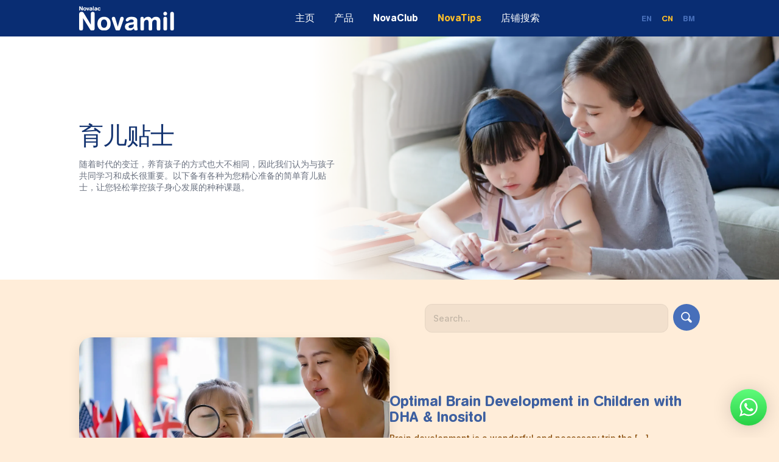

--- FILE ---
content_type: text/html; charset=UTF-8
request_url: https://novamil.com.my/cn/parenting-tips/
body_size: 4056
content:
<!DOCTYPE html>
<html lang="zh-Hans">
<head>
  <meta charset="UTF-8">
  <meta name="viewport" content="width=device-width, initial-scale=1">
  <meta name="theme-color" content="#092D73">
  <meta name="color-scheme" content="only light">
  <title>Parenting Tips | Novamil</title>
  <meta name="description" content="">
  <link rel="stylesheet" href="https://novamil.com.my/wp-content/themes/carbon/style.css?v=1749718614">
  <link rel="icon" href="https://novamil.com.my/favicon.webp">
  <script defer src="https://www.vbt.io/ext/vbtforms.js?lang=en"></script>
  <script async src="https://www.googletagmanager.com/gtag/js?id=G-PPF46QBB8E"></script>
  <script>
  window.dataLayer = window.dataLayer || [];

  function gtag() {
    dataLayer.push(arguments);
  }
  gtag('js', new Date());
  gtag('config', 'G-PPF46QBB8E');
  </script>
  <meta name="msvalidate.01" content="7CDC6158E2E6594139A67FEF603BF77F">
  <meta name="google-site-verification" content="k6OLLtH2KBPtRkYlaVjVYVPod_4t731929VXSHlpjZU">
  <!-- Meta Pixel Code -->
  <script>
  ! function(f, b, e, v, n, t, s) {
    if (f.fbq) return;
    n = f.fbq = function() {
      n.callMethod ?
        n.callMethod.apply(n, arguments) : n.queue.push(arguments)
    };
    if (!f._fbq) f._fbq = n;
    n.push = n;
    n.loaded = !0;
    n.version = '2.0';
    n.queue = [];
    t = b.createElement(e);
    t.async = !0;
    t.src = v;
    s = b.getElementsByTagName(e)[0];
    s.parentNode.insertBefore(t, s)
  }(window, document, 'script',
    'https://connect.facebook.net/en_US/fbevents.js');
  fbq('init', '341319096496619');
  fbq('track', 'PageView');
  </script>
  <!-- End Meta Pixel Code -->
  
<meta name='robots' content='max-image-preview:large' />
	<style>img:is([sizes="auto" i], [sizes^="auto," i]) { contain-intrinsic-size: 3000px 1500px }</style>
	<style id='safe-svg-svg-icon-style-inline-css' type='text/css'>
.safe-svg-cover{text-align:center}.safe-svg-cover .safe-svg-inside{display:inline-block;max-width:100%}.safe-svg-cover svg{fill:currentColor;height:100%;max-height:100%;max-width:100%;width:100%}

</style>
		<script type="text/javascript">
				(function(c,l,a,r,i,t,y){
					c[a]=c[a]||function(){(c[a].q=c[a].q||[]).push(arguments)};t=l.createElement(r);t.async=1;
					t.src="https://www.clarity.ms/tag/"+i+"?ref=wordpress";y=l.getElementsByTagName(r)[0];y.parentNode.insertBefore(t,y);
				})(window, document, "clarity", "script", "ti84k06p9p");
		</script>
		<link rel="alternate" href="https://novamil.com.my/parenting-tips/" hreflang="en" /><link rel="alternate" href="https://novamil.com.my/cn/parenting-tips/" hreflang="zh" /><link rel="alternate" href="https://novamil.com.my/bm/parenting-tips/" hreflang="ms" /></head>
<body class="archive post-type-archive post-type-archive-tips no-js nav-d">
  <header class="header alt">
    <nav class="navbar" role="navigation" aria-label="Main menu">
      <a class="logo" href="https://novamil.com.my/cn"><img src="https://novamil.com.my/wp-content/uploads/ui/logo.svg" alt="Novalac Novamil" width="156" height="40"></a>
      <ul><li class="menu-item"><a href="https://novamil.com.my/cn/">主页</a></li>
<li class="menu-item menu-item-has-children"><a href="https://novamil.com.my/cn/products/">产品</a>
<ul class="sub-menu">
	<li class="menu-item"><a href="https://novamil.com.my/cn/novamil-kid-it-relieve-constipation-in-children/">Novamil KID IT</a></li>
	<li class="menu-item"><a href="https://novamil.com.my/cn/novamil-kid-dha-formula-milk/">Novamil KID DHA</a></li>
	<li class="menu-item"><a href="https://novamil.com.my/cn/novamil-1-plus-milk-formula/">Novamil 1+</a></li>
</ul>
</li>
<li class="menu-item"><a href="https://novamil.com.my/cn/nova-club-app/">NovaClub</a></li>
<li class="menu-item menu-item-has-children"><a href="https://novamil.com.my/cn/novatips/">NovaTips</a>
<ul class="sub-menu">
	<li class="menu-item"><a href="https://novamil.com.my/cn/parenting-tips/">育儿贴士</a></li>
	<li class="menu-item"><a href="https://novamil.com.my/cn/recipes/">食谱</a></li>
</ul>
</li>
<li class="menu-item"><a href="https://novamil.com.my/cn/shop/">店铺搜索</a></li>
</ul>      <div class="lang">
        <ul><li class="en"><a href="https://novamil.com.my/parenting-tips/">EN</a></li><li class="cn current"><a href="https://novamil.com.my/cn/parenting-tips/">CN</a></li><li class="bm"><a href="https://novamil.com.my/bm/parenting-tips/">BM</a></li></ul>      </div>
      <button aria-label="menu">
        <span class="nico"></span>
      </button>
    </nav>
    <div class="cta"><a href="https://wa.me/601156773606?text=Hello,%20I%20have%20a%20question%20about%20Novamil?" class="cta" title="WhatsApp for more info about Novamil" onclick="fbq('trackCustom', 'WhatsAppButton');"></a></div>
  </header><main>
  <div class="hero wave1">
    <div class="tagline-left">
      <h1 class="display-3">育儿贴士</h1>
<p>随着时代的变迁，养育孩子的方式也大不相同，因此我们认为与孩子共同学习和成长很重要。以下备有各种为您精心准备的简单育儿贴士，让您轻松掌控孩子身心发展的种种课题。 </p>
    </div>
    <picture>
      <source media="(max-width: 767px)" srcset="https://novamil.com.my/wp-content/uploads/parenting.webp" width="1200" height="800">
      <img src="https://novamil.com.my/wp-content/uploads/parenting@2x.webp" alt="Parenting Tips" width="2400" height="750">
    </picture>
  </div>
  <section class="container blog-list">
    <div class="row">
      <div class="col-md-12 x-e">
        <!-- Search Bar -->
        <form role="search" method="get" class="search" action="https://novamil.com.my/cn/">
          <input type="text" class="textbox" placeholder="Search..." value="" name="s">
          <input type="hidden" name="post_type" value="tips">
          <button type="submit" class="btn">SEARCH</button>
        </form>
      </div>
      <!-- Latest 5 Custom Tip Posts -->
            <div class="col-md-6">
        <p><a href="https://novamil.com.my/cn/parenting-tips/optimal-brain-development-in-children-with-dha-inositol/"><img width="128" height="60" src="https://novamil.com.my/wp-content/uploads/children-learning-geography.webp" class="attachment-thumbnail size-thumbnail wp-post-image" alt="formula milk brain development" decoding="async" /></a></p>
      </div>
      <div class="col-md-6 y-c">
        <h3 class="h2"><a href="https://novamil.com.my/cn/parenting-tips/optimal-brain-development-in-children-with-dha-inositol/">Optimal Brain Development in Children with DHA &#038; Inositol</a></h3>
        <p>Brain development is a wonderful and necessary trip tha [&hellip;]</p>        <p><a href="https://novamil.com.my/cn/parenting-tips/optimal-brain-development-in-children-with-dha-inositol/" class="btn2">了解更多</a></p>
      </div>
            <div class="col-md-6">
        <p><a href="https://novamil.com.my/cn/parenting-tips/clarifying-formula-milk-ingredients-understanding-the-basics-for-parents/"><img width="128" height="60" src="https://novamil.com.my/wp-content/uploads/formula-milk.webp" class="attachment-thumbnail size-thumbnail wp-post-image" alt="baby milk for growth malaysia" decoding="async" /></a></p>
      </div>
      <div class="col-md-6 y-c">
        <h3 class="h2"><a href="https://novamil.com.my/cn/parenting-tips/clarifying-formula-milk-ingredients-understanding-the-basics-for-parents/">Clarifying Formula Milk Ingredients: Understanding the Basics for Parents</a></h3>
        <p>Formula milk is an important source of nutrition for ch [&hellip;]</p>        <p><a href="https://novamil.com.my/cn/parenting-tips/clarifying-formula-milk-ingredients-understanding-the-basics-for-parents/" class="btn2">了解更多</a></p>
      </div>
            <div class="col-md-6">
        <p><a href="https://novamil.com.my/cn/parenting-tips/formula-milk-journey-with-novalac/"><img width="128" height="85" src="https://novamil.com.my/wp-content/uploads/formula-milk-journey-with-Novalac.webp" class="attachment-thumbnail size-thumbnail wp-post-image" alt="formulated milk powders" decoding="async" /></a></p>
      </div>
      <div class="col-md-6 y-c">
        <h3 class="h2"><a href="https://novamil.com.my/cn/parenting-tips/formula-milk-journey-with-novalac/">Understanding Formulated Milk As A Supplemental Feeding</a></h3>
        <p>In today’s diverse landscape of dietary needs and prefe [&hellip;]</p>        <p><a href="https://novamil.com.my/cn/parenting-tips/formula-milk-journey-with-novalac/" class="btn2">了解更多</a></p>
      </div>
            <div class="col-md-6">
        <p><a href="https://novamil.com.my/cn/parenting-tips/which-novamil-kids-formula-milk-should-my-child-consume/"><img width="128" height="72" src="https://novamil.com.my/wp-content/uploads/children-playing-with-pencil.webp" class="attachment-thumbnail size-thumbnail wp-post-image" alt="formula milk for toddlers" decoding="async" /></a></p>
      </div>
      <div class="col-md-6 y-c">
        <h3 class="h2"><a href="https://novamil.com.my/cn/parenting-tips/which-novamil-kids-formula-milk-should-my-child-consume/">Which Novamil Kids’ Formula Milk Should My Child Consume?</a></h3>
        <p>Understanding the Nutritional Needs of Growing Kids Dif [&hellip;]</p>        <p><a href="https://novamil.com.my/cn/parenting-tips/which-novamil-kids-formula-milk-should-my-child-consume/" class="btn2">了解更多</a></p>
      </div>
            <div class="col-md-6">
        <p><a href="https://novamil.com.my/cn/parenting-tips/what-is-formula-milk-and-its-nutritional-value/"><img width="128" height="72" src="https://novamil.com.my/wp-content/uploads/formula-milk-nutritous.webp" class="attachment-thumbnail size-thumbnail wp-post-image" alt="Formula Milk and Its Nutritional Value" decoding="async" /></a></p>
      </div>
      <div class="col-md-6 y-c">
        <h3 class="h2"><a href="https://novamil.com.my/cn/parenting-tips/what-is-formula-milk-and-its-nutritional-value/">What is Formula Milk and Its Nutritional Value?</a></h3>
        <p>Formula milk, also referred to as “growing-up” milk, pl [&hellip;]</p>        <p><a href="https://novamil.com.my/cn/parenting-tips/what-is-formula-milk-and-its-nutritional-value/" class="btn2">了解更多</a></p>
      </div>
      
	<nav class="navigation pagination" aria-label="A">
		
		<div class="nav-links"><span aria-current="page" class="page-numbers current">1</span>
<a class="page-numbers" href="https://novamil.com.my/cn/parenting-tips/page/2/">2</a>
<a class="page-numbers" href="https://novamil.com.my/cn/parenting-tips/page/3/">3</a>
<span class="page-numbers dots">&hellip;</span>
<a class="page-numbers" href="https://novamil.com.my/cn/parenting-tips/page/12/">12</a>
<a class="page-numbers" href="https://novamil.com.my/cn/parenting-tips/page/13/">13</a>
<a class="next page-numbers" href="https://novamil.com.my/cn/parenting-tips/page/2/">下一页</a></div>
	</nav>    </div>
  </section>
</main>
<div class="footer ">
  <footer class="pxy">
    <div class="newsletter fade-up">
      <form action="https://www.vbt.io/embedcode/submit/154794/?_format=page" target="_blank" id="vboutEmbedForm-154794" name="vboutEmbedForm-154794" data-vboutform="154794" method="post" enctype="multipart/form-data">
        <p class="h3 hide-sm">加入我们的时事通讯</p><input type="email" name="vbout_EmbedForm[field][429439]" placeholder="您的电子邮件" value="" class="vfb-text  required  validate-email" required><button class="btn" type="submit" onclick="fbq('track', 'Subscribe', {method: 'Newsletter'});">订阅</button>
      </form>
    </div>
    <div class="row container pb-0 px-0 upit">
      <div class="col-md-5 mb-5"><a href="https://novamil.com.my/"><img src="https://novamil.com.my/wp-content/uploads/ui/logo-blue.svg" alt="Novamil Premium Formula Milk" width="220" height="56"></a></div>
      <div class="col-md-3">
        <ul><li class="menu-item"><a href="https://novamil.com.my/cn/">主页</a></li>
<li class="menu-item"><a href="https://novamil.com.my/cn/about-us/">关于我们</a></li>
<li class="menu-item"><a href="https://novamil.com.my/cn/products/">产品</a></li>
<li class="menu-item"><a href="https://novamil.com.my/cn/nova-club-app/">NovaClub</a></li>
<li class="menu-item"><a href="https://novamil.com.my/cn/novatips/">NovaTips</a></li>
<li class="menu-item"><a href="https://novamil.com.my/cn/shop/">店铺搜索</a></li>
</ul>      </div>
      <div class="col-md-4">
        <ul><li class="menu-item"><a href="https://novamil.com.my/cn/contact-us/" onclick="fbq('trackCustom', 'FooterContact');">联系我们</a></li>
<li class="menu-item"><a href="https://novamil.com.my/cn/terms-conditions/">条款与协议</a></li>
<li class="menu-item"><a href="https://novamil.com.my/cn/exchange-return-refund-policy/">退货/退款政策</a></li>
</ul>        <p class="ico">
          <a href="https://www.facebook.com/novamilmy/" target="_blank"><img src="https://novamil.com.my/wp-content/uploads/ui/fb.svg" alt="Novamil Facebook" width="30" height="29"></a>
          <a href="https://www.instagram.com/novamil.my/" target="_blank"><img src="https://novamil.com.my/wp-content/uploads/ui/ig.svg" alt="Novamil Instagram" width="30" height="30"></a>
          <a href="https://www.youtube.com/channel/UCy3DtSzfyUnO59hAy9H0n5Q" target="_blank"><img src="https://novamil.com.my/wp-content/uploads/ui/youtube.svg" alt="Novamil Youtube Channel" width="30" height="30"></a>
          <a href="http://wa.me/601156773606" target="_blank"><img src="https://novamil.com.my/wp-content/uploads/ui/whatsapp.svg" alt="Whatsapp Novamil" width="30" height="30"></a>
        </p>
      </div>
    </div>
    <p class="copyright py text-md-center fade">&copy; 2025 Delfi Marketing Sdn. Bhd. (15872-P) Level 6, Block A, Sky Park One City, Jalan USJ 25/1, 47650 Subang Jaya, Selangor, Malaysia. | <a href="https://novamil.com.my/terms-conditions/">条款与协议</a> | <a href="https://novamil.com.my/privacy-policy/">隐私政策</a></p>
  </footer>
</div>
    <script>
        document.addEventListener('DOMContentLoaded', function() {
            var navShopLink = document.querySelector('header.header nav.navbar a[href*="/shop/"]');
            if (navShopLink) {
                var currentOnClick = navShopLink.getAttribute('onclick') || '';
                navShopLink.setAttribute('onclick', currentOnClick + " fbq('trackCustom', 'MenuWheretoBuy');");
            }
        });
    </script>
        <script>
        document.addEventListener('DOMContentLoaded', function() {
            var submitButton = document.querySelector('.btn2[type="submit"]');
            if (submitButton) {
                var currentOnClick = submitButton.getAttribute('onclick') || '';
                submitButton.setAttribute('onclick', currentOnClick + " fbq('trackCustom', 'KIDITFormSubmit');");
            }
        });
    </script>
    
<script src="https://novamil.com.my/wp-content/themes/carbon/js/main.js?v=1713620956"></script>
<script src="https://novamil.com.my/wp-content/themes/carbon/js/vbout.js?v=1747118927"></script>
</body>
</html><!-- Cache Enabler by KeyCDN @ Wed, 24 Dec 2025 06:04:08 GMT (https-index.html) -->

--- FILE ---
content_type: text/css
request_url: https://novamil.com.my/wp-content/themes/carbon/style.css?v=1749718614
body_size: 9228
content:
@import url(https://fonts.googleapis.com/css2?family=Inter:wght@500;700&display=swap);

input[type=checkbox]::before,
input[type=radio]::before {
  width: .875em;
  height: .875em;
  transform: scale(0);
  transition: transform 120ms ease-in-out;
  box-shadow: inset 1em 1em var(--ac);
  content: ""
}

.grid,
.row,
[class*=fade],
[class*=ico-],
[class^=btn] {
  position: relative
}

.container,
.headline,
footer section {
  margin-left: auto;
  margin-right: auto
}

.elg,
[class*=display-],
footer ul {
  margin-bottom: 1rem
}

.page-template-details table td,
.page-template-details table th,
.text-center,
[class^=btn] {
  text-align: center
}

.text-center li{
  list-style-position: inside;
}

button,
input[type=submit]:hover {
  cursor: pointer
}

[class^=btn],
a.lpr-directions {
  min-width: 10ch;
  text-decoration: none;
  text-shadow: none
}

@font-face {
  font-family: 'AG Book';
  src: url('fonts/AG.woff2') format('woff2'), url('fonts/AG.woff') format('woff');
  font-weight: 100 800;
  font-style: normal;
  font-display: swap
}

:root {
  overscroll-behavior: none;
  --body-font: 500 14px/1.4 var(--font);
  --font: 'Inter', "微軟正黑體", "Microsoft JhengHei", "Microsoft YaHei New", "Microsoft Yahei", "微软雅黑", 宋体, SimSun, STXihei, "华文细黑", sans-serif;
  --font2: 'AG Book', "微軟正黑體", "Microsoft JhengHei", "Microsoft YaHei New", "Microsoft Yahei", "微软雅黑", 宋体, SimSun, STXihei, "华文细黑", sans-serif;
  --font3: 'AG Book', "微軟正黑體", "Microsoft JhengHei", "Microsoft YaHei New", "Microsoft Yahei", "微软雅黑", 宋体, SimSun, STXihei, "华文细黑", sans-serif;
  --display: 500;
  --medium: 500;
  --bold: 700;
  --ls: -1px;
  --body: #FFEDD9;
  --color: #874A07;
  --ac: #133370;
  --ac2: #FEBE28;
  --ac2b: #FFE386;
  --ac2c: #FFF0CC;
  --ac3: #6A437C;
  --ac3b: #BF90D4;
  --ac3c: #EBE0F0;
  --ac4: #3D5FA0;
  --ac4b: #476fba;
  --ac4c: #c4d1e8;
  --light: #DFE4E9;
  --lighter: #f3f4f6;
  --dark: #d1d5db;
  --darker: #9ca3af;
  --darkest: #6b7280;
  --link: var(--ac4);
  --h1-c: var(--ac);
  --h2-c: var(--ac);
  --h3-c: var(--ac);
  --h4-c: var(--ac);
  --elg-c: var(--ac);
  --lead: var(--ac);
  --form: var(--lighter);
  --th: var(--ac4b);
  --tr: rgba(255, 255, 255, .3);
  --th-txt: #fff;
  --rad: 30px;
  --btn: #fff;
  --btn-font: var(--font3);
  --btn-fs: 1rem;
  --btn-fw: var(--medium);
  --btn-bg: var(--ac);
  --btn2: #fff;
  --btn2-bg: var(--ac2);
  --btn3: #fff;
  --btn3-bg: var(--ac3);
  --btn-inv: var(--ac);
  --btn-bg-inv: var(--ac2);
  --container: 1100px;
  --narrow: 900px;
  --narrowest: 800px;
  --gx: var(--x);
  --gy: var(--y);
  --x: 1.5rem;
  --y: 1.5rem;
  --y2: clamp(1.5rem, 10vmin, 8rem);
  --spacer: 1rem;
  --hero: var(--ac);
  --hero-bg: #fff;
  --hero-y: calc(300px + 15vw);
  --home-hero-y: 100vh;
  --header: #092D73;
  --header-blur: none;
  --header-alt: #092D73;
  --header-alt-noban: linear-gradient(90deg, rgba(20, 57, 131, 1) 0%, rgba(35, 75, 156, 1) 50%, rgba(44, 86, 172, 1) 70%, rgba(20, 57, 131, 1) 100%);
  --nav: 60px;
  --nav-alt: 60px;
  --logo: url(../../uploads/ui/logo.svg);
  --logo-height: 90%;
  --logo-height-alt: 90%;
  --logo-filter: none;
  --logo-filter-alt: none;
  --logo-filter-alt-noban: none;
  --nico: #fff;
  --nico-alt: #fff;
  --nico-close: #fff;
  --nico-alt-noban: #fff;
  --menu-bg: #092D73;
  --menu: #fff;
  --menu-alt: #fff;
  --menu-noban-alt: #fff;
  --menu-sub: var(--ac4b);
  --menu-font: var(--font2);
  --menu-active: var(--ac2);
  --menu-fs: 2rem;
  --menu-sub-fs: 1.25rem;
  --olay: rgba(0, 0, 0, .5);
  --cta-bg: linear-gradient(rgb(95, 252, 123) 0%, rgb(40, 209, 70) 100%);
  --cta-url: url(../../uploads/ui/whatsapp.svg);
  --footer: var(--ac);
  --footer-bg: linear-gradient(180deg, rgba(223, 228, 233, 0) 0%, rgba(223, 228, 233, 1) 20%, rgba(223, 228, 233, 1) 100%);
  --footer-a: var(--ac);
  --ico: 30px;
  --ico-sm: 18px;
  --ico-filter: invert(15%) sepia(28%) saturate(4697%) hue-rotate(207deg) brightness(94%) contrast(95%);
  --ico-sm-filter: invert(15%) sepia(28%) saturate(4697%) hue-rotate(207deg) brightness(94%) contrast(95%)
}

*,
::after,
::before {
  box-sizing: border-box
}

* {
  margin: 0
}

body,
html {
  height: 100%;
  -webkit-text-size-adjust: none;
  text-size-adjust: none
}

html {
  background-color: var(--body);
  scroll-padding-top: var(--nav);
  -ms-overflow-style: -ms-autohiding-scrollbar
}

html:focus-within {
  scroll-behavior: smooth
}

body {
  color: var(--color);
  font: var(--body-font);
  overflow-x: hidden
}

iframe,
img,
picture,
video {
  display: block;
  max-width: 100%;
  height: auto;
  border: 0
}

h1,
h2,
h3,
h4,
h5,
h6,
p {
  overflow-wrap: break-word;
  margin-bottom: .5em
}

main ol,
main ul,
p {
  margin-bottom: 1.5rem
}

.h1,
h1 {
  color: var(--h1-c)
}

.h2,
h2 {
  color: var(--h2-c)
}

.h3,
h3 {
  color: var(--h3-c)
}

.h4,
h4 {
  color: var(--h4-c)
}

.h5,
h5 {
  font-size: 1rem
}

.h6,
h6 {
  font-size: .75rem
}

.h1,
.h2,
h1,
h2 {
  font-family: var(--font2);
  line-height: 1.1
}

p:empty {
  display: none
}

main ol,
main ul {
  padding-left: 1.5rem
}

[class*=display-] {
  font-weight: var(--display) !important;
  letter-spacing: var(--ls);
  line-height: 1
}

.fw-400,
h5,
h6 {
  font-weight: 400
}

.elg,
.lead,
.wpsl-search label,
b,
details summary,
strong {
  font-weight: var(--bold)
}

.lead {
  font-size: 105%;
  color: var(--lead)
}

.note {
  font-size: 70%
}

.elg {
  font-size: .875rem;
  text-transform: uppercase;
  letter-spacing: 3px
}

hr {
  border: 1px solid currentColor;
  margin: 1rem 0 2rem !important;
  opacity: .05 !important
}

.tabler {
  display: block;
  overflow-x: auto
}

.fadit,
.o-hide,
.tabler td,
.upit,
[class^=btn] {
  overflow: hidden
}

.tabler table {
  width: 100%;
  border: 0;
  border-collapse: collapse;
  border-spacing: 0
}

.tabler td {
  max-width: 14rem;
  text-overflow: ellipsis
}

.tabler tr {
  background-color: var(--tr);
  transition: background-color .4s
}

.logo img,
[class^=btn],
a {
  transition: .4s
}

.tabler td,
.tabler th {
  padding: 1rem 1.25rem;
  vertical-align: top
}

.tabler th {
  background-color: var(--th);
  color: var(--th-txt);
  text-align: left
}

.tabler tr:nth-child(2n):not(:hover) {
  filter: brightness(.95)
}

.tabler tr:hover {
  filter: brightness(.85)
}

a {
  color: var(--link);
  text-decoration: none
}

button {
  display: block;
  width: auto;
  font: inherit;
  border: none;
  -webkit-appearance: none;
  appearance: none
}

[class^=btn] {
  display: inline-flex;
  align-items: center;
  justify-content: center;
  width: auto;
  margin-bottom: .625em;
  padding: .875em 1.5em;
  border-radius: var(--rad);
  background-color: var(--btn-bg);
  color: var(--btn);
  font-weight: var(--medium);
  line-height: 1.4;
  font-size: var(--btn-fs);
  font-family: var(--btn-font)
}

[class*=btn2] {
  background-color: var(--btn2-bg);
  color: var(--btn2)
}

[class*=btn3] {
  background-color: var(--btn3-bg);
  color: var(--btn3)
}

[class*=-ol] {
  background-color: transparent !important;
  border-radius: 0;
  box-shadow: inset 0 0 0 2px var(--btn-bg);
  color: var(--btn-bg)
}

.navbar>ul ul li a.current,
[class*=-ol]:hover,
[class*=btn]:hover,
[class*=ico] a:hover,
nav>ul ul li.current-menu-item a {
  filter: brightness(1.1)
}

.inv [class*=-ol],
.inv [class*=-ol]:hover {
  box-shadow: inset 0 0 0 2px var(--btn-bg-inv) !important;
  color: var(--btn-bg-inv) !important
}

.inv [class*=btn] {
  background-color: var(--btn-bg-inv);
  color: var(--btn-inv)
}

.fff.ac2c,
.inv .field * {
  color: var(--color)
}

[class*=btn]:not(:last-child) {
  margin-right: .625em
}

[class*=ico] img {
  display: inline-block;
  width: var(--ico);
  filter: var(--ico-filter);
  vertical-align: middle;
  margin-bottom: .25rem
}

.ico-sm img {
  width: var(--ico-sm) !important;
  filter: var(--ico-sm-filter) !important;
  margin-right: .5rem
}

[class*=ico] a {
  border: none !important
}

[class*=ico] a:not(:last-child) {
  margin-right: 1em
}

[class*=ico-] {
  padding-inline-start: 50px
}

.container,
.pxy {
  padding: var(--y) var(--x)
}

.ico-msg {
  background: linear-gradient(#ff6968 0, #a334fa 50%, #0695ff 100%)
}

.ico-wa {
  background: linear-gradient(#5BF775 0, #15C332 100%)
}

[class*=ico-]::before {
  content: "";
  position: absolute;
  background: url(../../uploads/ui/call.svg) 15px center/50% no-repeat;
  left: 0;
  width: 50px;
  height: 100%;
  filter: invert(100%)
}

[class*="-email"]::before {
  background-image: url(../../uploads/ui/email.svg)
}

[class*="-msg"]::before {
  background-image: url(../../uploads/ui/msg.svg)
}

[class*="-wa"]::before {
  background-image: url(../../uploads/ui/whatsapp.svg)
}

[class*="-wz"]::before {
  background-image: url(../../uploads/ui/waze.svg)
}

[class*="-dload"]::before {
  background-image: url(../../uploads/ui/dload.svg)
}

[class*="-globe"]::before {
  background-image: url(../../uploads/ui/globe.svg)
}

[class*="-ig"]::before {
  background-image: url(../../uploads/ui/ig.svg)
}

[class*="-fb"]::before {
  background-image: url(../../uploads/ui/fb.svg)
}

[class*="-yt"]::before {
  background-image: url(../../uploads/ui/youtube.svg)
}

[class*="-linkedin"]::before {
  background-image: url(../../uploads/ui/linkedin.svg)
}

input,
select,
textarea {
  font: inherit;
  display: block;
  width: 400px;
  max-width: 100%;
  padding: .5rem;
  margin-bottom: 2rem;
  border: 1px solid rgba(0, 0, 0, .05);
  border-radius: 12px;
  background: rgba(0, 0, 0, .05)
}

input[type=checkbox],
input[type=radio] {
  padding: .75rem
}

.inv input,
.inv select,
.inv textarea {
  background-color: rgba(255, 255, 255, .2)
}

@media (max-width:720px) {
  .display-1 {
    font-size: 4rem
  }

  .display-2 {
    font-size: 3.5rem
  }

  .display-3 {
    font-size: 3rem
  }

  .h1,
  h1 {
    font-size: 2rem
  }

  .h2,
  h2 {
    font-size: 1.375rem
  }

  .h3,
  h3 {
    font-size: 1.25rem
  }

  .h4,
  h4 {
    font-size: 1.125rem
  }

  p {
    font-size: .9375rem
  }

  input,
  select,
  textarea {
    width: 100%
  }
}

label {
  display: flex;
  align-items: center;
  font-weight: var(--medium);
  margin-bottom: .375rem
}

.form-control {
  display: grid;
  grid-template-columns: 1.25em auto;
  gap: 1.25em;
  line-height: 1;
  position: relative
}

.form-control+.form-control {
  margin-top: 1em
}

form input[type=checkbox],
input[type=radio] {
  margin: 0;
  font: inherit;
  color: currentColor;
  width: 1.5em;
  height: 1.5em;
  border: 1px solid rgba(0, 0, 0, .05);
  transform: translateY(-.2em);
  display: grid;
  place-content: center;
  -webkit-appearance: none;
  appearance: none
}

.blog-next a,
.blog-prev a,
.navbar .lang a,
.navbar .lang-persona a,
.navigation.pagination,
.newsletter form>*,
[class*=display-],
footer ul li {
  font-family: var(--font2)
}

.hc-italic,
.novalac i {
  font-style: normal
}

input[type=checkbox]:checked,
input[type=radio]:checked {
  background-color: rgba(255, 255, 255, .5)
}

input[type=radio] {
  border-radius: 100%
}

input[type=checkbox]::before {
  transform-origin: bottom left;
  clip-path: polygon(14% 44%, 0 65%, 50% 100%, 100% 16%, 80% 0%, 43% 62%)
}

input[type=radio]::before {
  transform-origin: bottom left;
  border-radius: 100%
}

input[type=checkbox]:checked::before,
input[type=radio]:checked::before {
  transform: scale(1)
}

input[type=checkbox]:focus {
  outline: currentColor solid;
  outline-offset: max(2px, 0.15em)
}

.is-cms [class*=fade],
body.no-js [class*=fade] {
  opacity: 1 !important;
  transform: none !important
}

[class*=fade] {
  opacity: 0;
  transition: .3s cubic-bezier(.4, 0, .2, 1)
}

.fade-up {
  transform: translateY(5px)
}

[class*=fade].done {
  opacity: 1;
  transition: .6s cubic-bezier(.4, 0, .2, 1);
  transform: translateY(0)
}

[data-delay="1"] {
  transition-delay: .2s !important
}

[data-delay="2"] {
  transition-delay: .4s !important
}

[data-delay="3"] {
  transition-delay: .6s !important
}

[data-delay="4"] {
  transition-delay: .8s !important
}

[data-delay="5"] {
  transition-delay: 1s !important
}

.shadow {
  box-shadow: 0 1.9px 1.7px rgba(0, 0, 0, .052), 0 4.5px 4.1px rgba(0, 0, 0, .062), 0 8.5px 7.8px rgba(0, 0, 0, .07), 0 15.2px 13.8px rgba(0, 0, 0, .078), 0 28.4px 25.9px rgba(0, 0, 0, .088), 0 68px 62px rgba(0, 0, 0, .11)
}

.shadow-sm {
  box-shadow: 0 50px 20px -50px rgba(0, 0, 0, .1), 0 8px 20px 0 rgba(0, 0, 0, .1)
}

.container {
  width: 100%;
  max-width: var(--container)
}

.content,
.narrow,
.row>* {
  max-width: 100%
}

.grid {
  display: grid;
  grid-template-columns: repeat(auto-fit, minmax(min(100%, 24rem), 1fr))
}

.row {
  display: flex;
  flex-wrap: wrap
}

.row>* {
  flex-shrink: 0;
  width: 100%
}

.grid,
.row {
  scrollbar-width: none;
  -ms-overflow-style: none
}

.grid::-webkit-scrollbar,
.row::-webkit-scrollbar {
  display: none
}

[class*=col] {
  display: flex;
  flex-direction: column
}

.narrow {
  width: var(--narrow)
}

.content {
  width: var(--narrowest)
}

.headline,
.w100,
img.wp-post-image {
  width: 100%
}

.headline,
footer .row {
  max-width: var(--narrow)
}

.navbar,
footer section {
  max-width: var(--container)
}

.ml-auto,
.mx-auto {
  margin-left: auto !important
}

.mr-auto,
.mx-auto {
  margin-right: auto !important
}

[class^=x-],
[class^=y-] {
  display: flex !important;
  flex-direction: column
}

.blog-list .col-md-6:nth-child(2n),
.navigation.pagination,
.y-c {
  justify-content: center
}

.y-s,
footer .row [class*=col] {
  justify-content: flex-start
}

.y-e {
  justify-content: flex-end
}

.x-c {
  align-items: center
}

.x-e {
  align-items: flex-end
}

.center {
  display: grid;
  place-items: center
}

footer {
  position: sticky;
  top: 100vh;
  background: var(--footer-bg);
  color: var(--footer);
  padding-bottom: 2rem
}

footer section {
  padding: var(--y2) var(--x);
  gap: 6rem
}

.navbar .lang ul,
.navbar .lang-persona ul,
footer ul {
  padding-left: 0;
  list-style: none
}

footer a {
  color: var(--footer-a) !important
}

.blog-next a:hover,
.blog-prev a:hover,
footer .current-menu-item a,
footer a:hover {
  filter: brightness(1.3)
}

.mt-auto {
  margin-top: auto !important
}

.mb-auto {
  margin-bottom: auto !important
}

.m-0 {
  margin: 0 !important
}

.mb-0 {
  margin-bottom: 0 !important
}

.mb-1 {
  margin-bottom: calc(var(--spacer) * .25) !important
}

.mb-2 {
  margin-bottom: calc(var(--spacer) * .5) !important
}

.mb-3 {
  margin-bottom: var(--spacer) !important
}

.mb-4 {
  margin-bottom: calc(var(--spacer) * 1.5) !important
}

.mb-5 {
  margin-bottom: calc(var(--spacer) * 3) !important
}

.pl,
.px {
  padding-left: var(--x)
}

.pr,
.px {
  padding-right: var(--x)
}

.pl-0,
.px-0 {
  padding-left: 0 !important
}

.pr-0,
.px-0 {
  padding-right: 0 !important
}

.py {
  padding-top: var(--y);
  padding-bottom: var(--y)
}

.py2 {
  padding-top: var(--y2);
  padding-bottom: var(--y2)
}

.pt-0,
.py-0 {
  padding-top: 0 !important
}

.pb-0,
.py-0 {
  padding-bottom: 0 !important
}

.p-0 {
  padding: 0 !important
}

.pt {
  padding-top: var(--y)
}

.pt2 {
  padding-top: var(--y2)
}

.pb {
  padding-bottom: var(--y)
}

.pb2 {
  padding-bottom: var(--y2)
}

.text-right {
  text-align: right
}

.hide,
details+br,
details:last-child::after {
  display: none
}

@media (max-width:767px) {

  .pt-sm {
    padding-top: var(--y)
  }

  .pb-sm {
    padding-bottom: var(--y)
  }

  .py-sm {
    padding-top: var(--y);
    padding-bottom: var(--y)
  }

  .pt-sm-0,
  .py-sm-0 {
    padding-top: 0 !important
  }

  .pr-sm-0,
  .px-sm-0 {
    padding-right: 0 !important
  }

  .pb-sm-0,
  .py-sm-0 {
    padding-bottom: 0 !important
  }

  .pl-sm-0,
  .px-sm-0 {
    padding-left: 0 !important
  }

  .p-sm-0 {
    padding: 0 !important
  }

  .collapse .col:not(:last-child) {
    padding-bottom: 0
  }

  .order-1 {
    order: 1
  }

  .order-2 {
    order: 2
  }

  .order-3 {
    order: 3
  }

  .hide-sm {
    display: none
  }

  .text-sm-center {
    text-align: center
  }
}

.cta a,
.header {
  position: fixed
}

.noban main>:first-child,
.single main>:first-child,
main.no-banner>:first-child {
  padding-top: var(--nav)
}

.header {
  width: 100%;
  top: 0;
  z-index: 10;
  background: var(--header);
  -webkit-backdrop-filter: var(--header-blur);
  backdrop-filter: var(--header-blur);
  transition: .2s
}

.logged-in.admin-bar .header.alt {
  top: 45px
}

@media screen and (min-width:783px) {

  .logged-in.admin-bar .header,
  .logged-in.admin-bar .header.alt {
    top: 31px
  }
}

.header.alt {
  background: var(--header-alt);
  -webkit-backdrop-filter: none;
  backdrop-filter: none
}

.noban .header.alt {
  background: var(--header-alt-noban)
}

.header ul {
  list-style: none
}

.navbar {
  display: flex;
  position: relative;
  z-index: 8;
  transition: .2s;
  margin-left: auto;
  margin-right: auto;
  flex-wrap: wrap;
  padding: 0 var(--x);
  height: var(--nav)
}

.header-persona  .navbar {
  justify-content: space-between
}

.header-persona  .logo {
  margin-right: 0
}

.logo {
  filter: var(--logo-filter);
  padding: .5rem 0;
  display: flex;
  height: 100%;
  align-items: center
}

.logo img {
  height: var(--logo-height)
}

.alt .navbar {
  height: var(--nav-alt)
}

.alt .logo {
  filter: var(--logo-filter-alt)
}

.noban .alt .logo {
  filter: var(--logo-filter-alt-noban)
}

.alt .logo img {
  height: var(--logo-height-alt)
}

.cta a,
.cta a::after {
  width: 60px;
  height: 60px
}

.navbar ul li a {
  color: var(--menu);
  font-family: var(--menu-font);
  font-size: var(--menu-fs);
  font-weight: var(--menu-fw)
}

.navbar ul ul li a {
  font-size: var(--menu-sub-fs);
  color: var(--menu-sub)
}

.cta a {
  bottom: 1.25rem;
  right: 1.25rem;
  font-size: 0;
  border-radius: 50%;
  background: var(--cta-bg);
  box-shadow: 0 1px 6px 0 rgba(0, 0, 0, .06), 0 2px 32px 0 rgba(0, 0, 0, .16);
  z-index: 6;
  transition: opacity .4s
}

.cta a::after {
  content: "";
  position: absolute;
  background: var(--cta-url) no-repeat center center;
  background-size: 50% auto;
  filter: invert(100%)
}

@media (max-width:1199px) {
  .navbar::before {
    content: "";
    position: fixed;
    top: 0;
    left: 100%;
    width: 100vw;
    height: 100%;
    background: var(--olay);
    transition: opacity .2s;
    opacity: 0;
    z-index: 7
  }

  .header button {
    position: absolute;
    right: var(--x);
    z-index: 11;
    cursor: pointer;
    width: 36px;
    height: var(--nav);
    margin: 0;
    background-color: transparent
  }

  .logo {
    margin-right: 60px
  }

  .nico,
  .nico::after,
  .nico::before {
    position: absolute;
    display: block;
    width: 20px;
    height: 3px;
    border-radius: 2px;
    background-color: var(--nico)
  }

  .nico::after,
  .nico::before {
    content: "";
    width: 30px;
    margin-top: -8px;
    transition-property: margin, transform;
    transition-duration: .2s;
    transition-delay: .2s, 0
  }

  .open .nico,
  .open nav>ul>:nth-child(2) {
    transition-delay: .2s
  }

  .alt .nico,
  .alt .nico::after,
  .alt .nico::before {
    background-color: var(--nico-alt)
  }

  .noban .alt .nico,
  .noban .alt .nico::after,
  .noban .alt .nico::before {
    background-color: var(--nico-alt-noban)
  }

  .nico::after {
    margin-top: 8px
  }

  .open .nico {
    background-color: transparent !important
  }

  .open .nico::after,
  .open .nico::before {
    margin-top: 0;
    transform: rotate(45deg);
    transition-delay: 0s, .2s;
    background-color: var(--nico-close) !important
  }

  .open .nico::after {
    transform: rotate(-45deg)
  }

  .navbar>ul {
    display: flex;
    flex-direction: column;
    align-items: center;
    justify-content: center;
    text-align: center;
    width: 100vw;
    height: 100vh;
    position: fixed;
    inset: 0;
    z-index: 8;
    padding: 0 60px 60px;
    overflow-y: auto;
    background: var(--menu-bg);
    will-change: transform;
    -webkit-overflow-scrolling: touch;
    overscroll-behavior: contain;
    opacity: 0;
    visibility: hidden;
    transition: opacity .8s cubic-bezier(.5, 0, .1, 1), visibility .8s cubic-bezier(.5, 0, .1, 1)
  }

  .navbar>ul li a {
    display: block;
    padding-top: .25rem;
    padding-bottom: .25rem
  }

  .navbar ul ul {
    padding-left: 0;
    padding-bottom: .75rem
  }

  .m1 nav>ul>li.m1>a,
  .m2 nav>ul>li.m2>a,
  .m3 nav>ul>li.m3>a,
  .m4 nav>ul>li.m4>a,
  nav>ul ul>li.current-menu-item>a,
  nav>ul>li.current-menu-item>a {
    color: var(--menu-active) !important;
    font-weight: var(--bold)
  }

  .open nav>ul {
    opacity: 1;
    visibility: visible;
    transition: opacity .4s
  }

  .open nav>ul>* {
    opacity: 1;
    transform: translateY(0);
    transition: .5s .1s
  }

  .open nav>ul>:nth-child(3) {
    transition-delay: .3s
  }

  .open nav>ul>:nth-child(4) {
    transition-delay: .4s
  }

  .open nav>ul>:nth-child(5) {
    transition-delay: .5s
  }

  .open nav>ul>:nth-child(6) {
    transition-delay: .6s
  }

  .open nav>ul>:nth-child(7) {
    transition-delay: .7s
  }

  .open nav>ul>:nth-child(8) {
    transition-delay: .8s
  }

  .open nav>ul>:nth-child(9) {
    transition-delay: .9s
  }

  .open nav>ul>:nth-child(10) {
    transition-delay: 1s
  }

  .open nav::before {
    opacity: 1;
    left: 0
  }

  .header:not(.open) nav>ul>* {
    opacity: 0;
    transform: translateY(2rem);
    transition: .8s
  }
}

.hero {
  background-color: var(--hero-bg)
}

.fff,
.fff.ac2c,
.fff.ac3c,
.fff.ac4c {
  background: #fff
}

[class*=tagline] {
  padding: var(--y) var(--x);
  color: var(--hero)
}

.main-ingredients .col-md-7>:last-child,
[class*=tagline]>:last-child,
[id*=vboutEmbedFormResponse] .success>:last-child,
blockquote :last-child {
  margin-bottom: 0
}

@media (min-width:768px) {
  .row {
    gap: var(--gx)
  }

  .row.g-0 {
    gap: 0
  }

  .row.g-1 {
    gap: 1.5rem
  }

  [class*=col-] {
    position: relative;
    width: 100%;
    min-height: 1px;
    flex: 1 0 auto
  }

  .col {
    flex: 1
  }

  .col-md-1 {
    width: calc(8.33333333% - var(--gx))
  }

  .col-md-2 {
    width: calc(16.66666667% - var(--gx))
  }

  .col-md-3 {
    width: calc(25% - var(--gx))
  }

  .col-md-4 {
    width: calc(33.33333333% - var(--gx))
  }

  .col-md-5 {
    width: calc(41.66666667% - var(--gx))
  }

  .col-md-6 {
    width: calc(50% - var(--gx))
  }

  .col-md-7 {
    width: calc(58.33333333% - var(--gx))
  }

  .col-md-8 {
    width: calc(66.66666667% - var(--gx))
  }

  .col-md-9 {
    width: calc(75% - var(--gx))
  }

  .col-md-10 {
    width: calc(83.33333333% - var(--gx))
  }

  .col-md-11 {
    width: calc(91.66666667% - var(--gx))
  }

  .col-md-12 {
    width: calc(100% - var(--gx))
  }

  .span {
    grid-column: span 2
  }

  .text-md-center {
    text-align: center
  }

  .text-md-right {
    text-align: right
  }

  .pt-md-1 {
    padding-top: calc(var(--x) * .5)
  }

  .pt-md-2 {
    padding-top: var(--x)
  }

  .pt-md-0,
  .py-md-0 {
    padding-top: 0 !important
  }

  .pr-md-1 {
    padding-right: calc(var(--x) * .5)
  }

  .pr-md-2 {
    padding-right: var(--x)
  }

  .pr-md-0,
  .px-md-0 {
    padding-right: 0 !important
  }

  .pb-md-1 {
    padding-bottom: calc(var(--x) * .5)
  }

  .pb-md-2 {
    padding-bottom: var(--x)
  }

  .pb-md-0,
  .py-md-0 {
    padding-bottom: 0 !important
  }

  .pl-md-1 {
    padding-left: calc(var(--x) * .5)
  }

  .pl-md-2 {
    padding-left: var(--x)
  }

  .pl-md-0,
  .px-md-0 {
    padding-left: 0 !important
  }

  .p-md-0 {
    padding: 0 !important
  }

  .hero {
    display: grid;
    width: 100%;
    aspect-ratio: 2880/900;
    position: relative;
    overflow: hidden
  }

  .hero picture::after,
  [class*=tagline] {
    position: absolute;
    width: 100%;
    height: 100%
  }

  .hero>img,
  .hero>picture {
    inset: 0;
    z-index: 0;
    width: 100%;
    height: 100%;
    object-fit: cover;
    position: relative
  }

  .hero picture::after {
    content: "";
    top: 0;
    z-index: 1;
    background: linear-gradient(to right, #fff 0, #fff 40%, rgba(255, 255, 255, 0) 60%, rgba(255, 255, 255, 0) 70%, rgba(255, 255, 255, 0) 100%)
  }

  [class*=tagline] {
    z-index: 2;
    left: 0;
    display: grid;
    place-content: center;
    text-align: center;
    max-width: 40%
  }

  .tagline-left {
    text-align: left;
    place-content: center start
  }
}

@media (min-width:1100px) {
  [class*=tagline] {
    left: calc(50vw - var(--container) * .5)
  }
}

.h1,
.h2,
.h3,
.h4,
h1,
h2,
h3,
h4 {
  font-weight: 500;
  font-family: var(--font2)
}

.blog-next a,
.blog-prev a,
.m1 nav>ul>li.m1>a,
.m2 nav>ul>li.m2>a,
.m3 nav>ul>li.m3>a,
.m4 nav>ul>li.m4>a,
.navigation.pagination,
[class*=tagline],
footer p.copyright,
nav>ul ul>li.current-menu-item>a,
nav>ul>li.current-menu-item>a {
  font-weight: var(--medium)
}

.h1,
h1 {
  font-size: 2rem
}

.h2,
h2,
html:lang(zh-CN) .newsletter form>.h3 {
  font-size: 1.5rem
}

.h3,
h3,
html:lang(zh-CN) .newsletter .btn {
  font-size: 1.25rem
}

.h4,
h4 {
  font-size: 1.125rem;
  margin-bottom: .25rem
}

details,
details[open]>summary {
  margin-bottom: 1rem
}

.display-1 {
  font-size: 4rem
}

.display-2 {
  font-size: 3rem
}

.display-3 {
  font-size: 2.5rem
}

@media (max-width:720px) {
  .display-1 {
    font-size: 2.25rem
  }

  .display-2 {
    font-size: 2rem
  }

  .display-3 {
    font-size: 1.75rem
  }

  .h1,
  h1 {
    font-size: 1.5rem
  }

  .h2,
  h2 {
    font-size: 1.25rem
  }

  .h3,
  h3 {
    font-size: 1.125rem
  }

  .h4,
  h4 {
    font-size: 1rem
  }
}

.fff li,
.fff p,
.t-ac,
.t-ac a {
  color: var(--ac)
}

.ac {
  background: var(--ac)
}

.ac2 {
  background: var(--ac2)
}

.ac2b {
  background: var(--ac2b)
}

.ac2c {
  background: var(--ac2c)
}

.ac3c,
.fff.ac3c {
  color: var(--ac3)
}

.ac3 {
  background: var(--ac3)
}

.ac3b {
  background: var(--ac3b)
}

.ac3c {
  background: var(--ac3c)
}

.ac4c,
.fff.ac4c {
  color: var(--ac4)
}

.ac4 {
  background: var(--ac4)
}

.ac4b {
  background: var(--ac4b)
}

.ac4c {
  background: var(--ac4c)
}

.light {
  background: var(--light)
}

[id^="vboutEmbedForm-"],
.inv *,
.inv .novalac {
  color: #fff
}

.ac2 h1,
.ac2 h2,
.ac2 h3,
.ac2 h4,
.t-ac2b {
  color: var(--ac2b)
}

.ac3 h1,
.ac3 h2,
.ac3 h3,
.ac3 h4,
.t-ac3b {
  color: var(--ac3b)
}

.ac4 h1,
.ac4 h2,
.ac4 h3,
.ac4 h4,
.t-ac4c {
  color: var(--ac4c)
}

.lang li.current-menu-item a,
.lang-persona li.current-menu-item a,
.t-ac2,
html:lang(ms-MY) li.bm a,
html:lang(zh-CN) li.cn a {
  color: var(--ac2)
}

.t-ac3 {
  color: var(--ac3)
}

.hc-bold.lpr-location-name,
.t-ac4 {
  color: var(--ac4)
}

.navbar .lang a,
.navbar .lang-persona a,
.t-ac4b {
  color: var(--ac4b)
}

.t-fff {
  color: #fff !important
}

[class*=btn4] {
  background-color: var(--ac4b);
  color: #fff
}

[class*=tagline] {
  color: var(--darkest)
}

.logo {
  font-size: 1.375rem;
  letter-spacing: -1px
}

.navbar .lang,
.navbar .lang-persona {
  display: flex;
  align-items: center;
  justify-content: center
}

.inline-block,
.navbar .lang ul li,
.navbar .lang-persona ul li {
  display: inline-block
}

.navbar .lang a,
.navbar .lang-persona a {
  font-size: 1rem;
  padding: .25rem .5rem
}

video {
  width: 100% !important;
  height: auto
}

@media screen and (max-width:1199px) {

  .lang,
  .video>* {
    bottom: 0
  }

  .video {
    aspect-ratio: 9/16
  }

  .lang {
    position: fixed;
    left: 0;
    z-index: 9;
    text-align: center;
    display: block;
    opacity: 0;
    pointer-events: none;
    width: 100vw;
    height: auto;
    padding: 1rem;
    transition: opacity .4s .1s
  }

  .open .lang {
    opacity: 1;
    pointer-events: initial;
    transition: opacity .4s 1s
  }

  .navbar>ul {
    background: url(../../uploads/ui/nav-bg.webp) right bottom/90% auto no-repeat #092d73
  }
}

.alt nav::after,
[class*=gira],
[class*=wave]::after {
  position: absolute;
  pointer-events: none
}

.alt nav::after {
  content: "";
  width: 44%;
  aspect-ratio: 2297/338;
  background: url(../../uploads/ui/novacurve.svg) 0 0/contain no-repeat;
  top: var(--nav);
  left: 28%;
  z-index: -1;
  opacity: 1;
  transition: .2s
}

.nocurve .alt nav::after,
.page-template-default .alt nav::after,
.search .alt nav::after,
nav::after {
  opacity: 0
}

[class*=gira] {
  top: -130px;
  right: 0;
  width: 100px;
  display: block
}

@media screen and (min-width:640px) {
  [class*=gira] {
    top: -210px;
    width: 160px
  }
}

@media screen and (min-width:1200px) {
  .navbar>ul ul li:last-child a {
    border-bottom-right-radius: 12px;
    border-bottom-left-radius: 12px
  }

  .navbar .lang a,.navbar .lang-persona a {
    font-size: .813rem;
    padding: .25rem .5rem
  }

  [class*=gira] {
    top: -300px;
    width: 230px
  }

  .pl-lg {
    padding-left: 6rem
  }
}

.flickity-enabled,
[class*=wave] {
  position: relative
}

[class*=wave]::after {
  content: "";
  width: calc(100% + 8px);
  aspect-ratio: 950/30;
  bottom: -2px;
  left: -4px;
  background: url(../../uploads/ui/wave1.svg) 0 0/cover no-repeat
}

.wave-kid::after {
  background-image: url(../../uploads/ui/wave-kid.svg)
}

.wave-dha::after {
  background-image: url(../../uploads/ui/wave-dha.svg)
}

.wave-1plus::after {
  background-image: url(../../uploads/ui/wave-1plus.svg)
}

.footer {
  position: sticky;
  top: 100vh
}

footer p.copyright {
  font-size: .6875rem
}

footer ul li {
  font-weight: 500;
  line-height: 1.2;
  margin-bottom: .875rem
}

.stores p{
  display: flex;
  gap: 1rem;
  align-items: center;
  justify-content: center;
  flex-wrap: wrap
}

.stores img {
  height: 44px;
  margin-top: 1rem
}

.blob img {
  border-radius: 50px;
  box-shadow: 0 50px 20px -50px rgba(0, 0, 0, .1), 0 8px 20px 0 rgba(0, 0, 0, .1);
  margin: .5rem auto
}

.flickity-enabled:focus,
details summary:focus {
  outline: 0
}

.flickity-viewport {
  overflow: hidden;
  position: relative;
  height: 100%
}

.flickity-slider {
  position: absolute;
  width: 100%;
  height: 100%
}

.flickity-enabled.is-draggable {
  -webkit-tap-highlight-color: transparent;
  -webkit-user-select: none;
  -moz-user-select: none;
  -ms-user-select: none;
  user-select: none
}

.flickity-enabled.is-draggable .flickity-viewport {
  cursor: move;
  cursor: -webkit-grab;
  cursor: grab
}

.flickity-enabled.is-draggable .flickity-viewport.is-pointer-down {
  cursor: -webkit-grabbing;
  cursor: grabbing
}

.flickity-button {
  position: absolute;
  background: hsla(0, 0%, 100%, .75);
  border: none;
  color: #333
}

.flickity-button:hover {
  background: #fff;
  cursor: pointer
}

.flickity-button:focus {
  outline: 0;
  box-shadow: 0 0 0 5px #19f
}

.flickity-button:active {
  opacity: .6
}

.flickity-button:disabled {
  opacity: .3;
  cursor: auto;
  pointer-events: none
}

.flickity-button-icon {
  fill: currentColor
}

.flickity-prev-next-button {
  top: 50%;
  width: 44px;
  height: 44px;
  border-radius: 50%;
  transform: translateY(-50%)
}

.flickity-prev-next-button.previous {
  left: 10px
}

.flickity-prev-next-button.next {
  right: 10px
}

.flickity-rtl .flickity-prev-next-button.previous {
  left: auto;
  right: 10px
}

.flickity-rtl .flickity-prev-next-button.next {
  right: auto;
  left: 10px
}

.flickity-prev-next-button .flickity-button-icon {
  position: absolute;
  left: 20%;
  top: 20%;
  width: 60%;
  height: 60%
}

.flickity-page-dots {
  position: absolute;
  width: 100%;
  bottom: 4.5%;
  padding: 0;
  margin: 0;
  list-style: none;
  text-align: center;
  line-height: 1
}

.embed-container,
.locator,
details,
details summary {
  position: relative
}

.flickity-rtl .flickity-page-dots {
  direction: rtl
}

.flickity-page-dots .dot {
  display: inline-block;
  width: 12px;
  height: 12px;
  margin: 0 8px;
  background: #133370;
  border-radius: 50%;
  opacity: .25;
  cursor: pointer
}

.gmap,
.locator iframe {
  width: 100%;
  border: none
}

.flickity-page-dots .dot.is-selected {
  opacity: .8
}

@media screen and (max-width:639px) {
  .flickity-page-dots .dot {
    padding: 6px
  }
}

.caro2 .carousel-cell {
  padding: 0
}

.caro2 .flickity-page-dots {
  bottom: 0
}

.caro3 .flickity-slider {
  display: flex;
  flex-direction: column;
  align-items: center;
  justify-content: center
}

.caro3 .carousel-cell {
  width: 100%;
  padding: 0 44px 4rem
}

.flickity-prev-next-button.next,
.flickity-prev-next-button.previous {
  top: calc(50% - 44px)
}

details {
  display: block;
  padding-bottom: 1rem
}

details::after {
  content: "";
  width: 100%;
  height: 1px;
  background-color: rgba(0, 0, 0, .5);
  position: absolute;
  bottom: 0;
  opacity: .1
}

details summary {
  font-size: 1rem;
  line-height: 1.5;
  list-style-type: none;
  cursor: pointer;
  transition: color .4s ease-in-out;
  padding-right: 1.5rem
}

details summary::-webkit-details-marker,
details summary::marker {
  display: none
}

details summary::-moz-list-bullet {
  list-style-type: none
}

details summary::after {
  content: "";
  display: block;
  width: 1.5rem;
  height: 1.5rem;
  position: absolute;
  right: 0;
  top: 0;
  background: url("data:image/svg+xml,%3Csvg xmlns='http://www.w3.org/2000/svg' width='24' height='24' fill='none' stroke='rgba(0,0,0,.6)' stroke-width='3' stroke-linecap='round' stroke-linejoin='round'%3E%3Cpath d='m6 9 6 6 6-6'/%3E%3C/svg%3E") center/1.25rem auto no-repeat;
  transition: transform .2s ease-in-out
}

details summary~* {
  margin-top: 1rem;
  max-width: var(--narrowest)
}

details summary~*~* {
  margin-top: 0
}

details[open]>summary::after {
  transform: rotate(-180deg)
}

.offices [class*=btn] {
  padding-top: .5rem;
  padding-bottom: .5rem;
  background: rgba(0, 0, 0, .05);
  color: var(--ac4);
  margin-top: 1rem;
  margin-bottom: 0
}

.offices [class*=ico-]::before {
  filter: invert(37%) sepia(7%) saturate(5852%) hue-rotate(183deg) brightness(86%) contrast(79%)
}

.gmap {
  height: 100%;
  min-height: 450px
}

.locator {
  height: auto;
  overflow: hidden
}

.locator iframe {
  padding: 0;
  min-height: 900px
}

.blog-list img,
.blog-post img {
  border-radius: 20px;
  box-shadow: 0 50px 20px -50px rgba(0, 0, 0, .1), 0 8px 20px 0 rgba(0, 0, 0, .1);
  width: 100%
}

.points .col-md-3 img,
.points .col-md-4 img {
  height: 200px;
  margin-left: auto;
  margin-right: auto
}

.blog-list img {
  height: 350px;
  object-fit: cover;
  margin: .5rem auto
}

.blog-list.recipes img {
  width: 100%;
  height: auto;
  aspect-ratio: 1/1
}

.blog-post img {
  margin: 2rem auto 3rem
}

a[href^=http] {
  -ms-word-break: break-all;
  word-break: break-all;
  word-break: break-word;
  -webkit-hyphens: auto;
  -moz-hyphens: auto;
  hyphens: auto
}

.blog-prev a {
  background: url(../../uploads/ui/prev.svg) left center no-repeat
}

.blog-next a {
  text-align: right;
  padding-right: 44px;
  background: url(../../uploads/ui/next.svg) right center no-repeat
}

.blog-next a,
.blog-prev a {
  display: flex;
  flex-direction: column;
  justify-content: center;
  width: 100%;
  min-height: 44px;
  padding-left: 44px;
  background-size: auto 30px
}

.navigation.pagination {
  display: flex;
  font-size: 1.25rem;
  color: var(--ac)
}

.page-numbers.current {
  background-color: var(--ac2);
  width: 30px;
  height: 30px;
  border-radius: 50%;
  display: inline-flex;
  justify-content: center;
  align-content: center;
  flex-wrap: wrap;
  color: #fff
}

.single .featured-img {
  position: relative;
  margin-bottom: 2rem;
  background-color: #fff
}

.single .featured-img::before {
  content: "";
  width: 100%;
  aspect-ratio: 950/26;
  position: absolute;
  top: -1px;
  background: url(../../uploads/ui/wave-mobi.svg) 0 0/cover no-repeat
}

.single .featured-img::after {
  content: "";
  width: calc(100% + 8px);
  aspect-ratio: 950/30;
  position: absolute;
  bottom: -2px;
  left: -4px;
  background: url(../../uploads/ui/wave1.svg) 0 0/cover no-repeat
}

.nav-d {
  margin-top: var(--nav)
}

.embed-container {
  padding-bottom: 56.25%;
  height: 0;
  overflow: hidden;
  width: 100%;
  clip-path: inset(1px 1px)
}

.embed-container embed,
.embed-container iframe,
.embed-container object {
  position: absolute;
  top: 0;
  left: 0;
  width: 100%;
  height: 100%
}

.novalac {
  color: var(--ac);
  cursor: pointer
}

.novalac i {
  font-size: .25em;
  display: block;
  margin-bottom: -5px;
  line-height: 1;
  letter-spacing: normal;
  text-align: left
}

.tabler table,
.wpsl-search {
  margin-bottom: 2rem !important
}

.tabler table {
  border-radius: 18px;
  overflow: hidden
}

.page-template-details table tr>:first-child {
  font-weight: 700;
  text-align: left
}

.blog-post table {
  margin-bottom: 1.5rem;
  border-radius: 8px;
  overflow: hidden;
  box-shadow: 0 50px 20px -50px rgba(0, 0, 0, .01), 0 8px 20px 0 rgba(0, 0, 0, .01)
}

.blog-post th>* {
  margin-bottom: 0;
  color: #fff
}

[id^="vboutEmbedForm-"] {
  font-family: var(--font) !important
}

[id^="vboutEmbedForm-"] input {
  background-color: var(--lighter);
  margin-bottom: 1rem;
  color: var(--ac);
  background-color: var(--ac3b)
}

[id*=vboutEmbedFormResponse] {
  color: var(--ac3) !important;
  padding: 2rem;
  background-color: var(--ac4c);
  border-radius: 18px;
  box-shadow: 0 5px 15px rgba(0, 0, 0, .1)
}

.iti__country-list,
.inv [id*=vboutEmbedFormResponse]>*,
[id*=vboutEmbedFormResponse]>* {
  color: var(--ac3) !important
}

[id*=vboutEmbedFormResponse] .success strong {
  font-weight: 700 !important
}

.persona [id*=vboutEmbedFormResponse] {
  display: none !important
}

.newsletter {
  padding-top: 60px
}

label.vfb-error {
  display: none
}

.newsletter form {
  position: relative;
  border-radius: 80px;
  background: #fff;
  max-width: var(--narrow);
  height: 90px;
  margin: 1rem auto;
  display: flex;
  align-items: center;
  justify-content: center;
  gap: .5rem;
  padding: 1rem
}

.newsletter form>* {
  margin: 0;
  font-weight: 500;
  line-height: 1
}

.newsletter .h3 {
  padding: 0 1rem
}

.newsletter input {
  border: none;
  border-radius: 64px;
  padding: .75rem 1.5rem;
  line-height: 1;
  background-color: var(--lighter)
}

.newsletter .btn {
  padding: 1rem 2rem;
  font-size: 1rem
}

::placeholder {
  color: var(--dark)
}

.newsletter form::after {
  content: "";
  width: 150px;
  aspect-ratio: 686/615;
  position: absolute;
  bottom: 90px;
  right: 20px;
  background: url(../../uploads/ui/gira4.webp) 0 0/cover no-repeat
}

@media screen and (max-width:640px) {
  .newsletter .h3 {
    display: none
  }

  .newsletter form {
    border-radius: 26px
  }

  .newsletter .btn,
  .newsletter input {
    border-radius: 10px
  }

  .newsletter form::after {
    right: 0
  }
}

[class*=subpage-kid] {
  margin-top: 4rem
}

[class*=subpage-kid] img {
  filter: invert(60%) sepia(18%) saturate(801%) hue-rotate(237deg) brightness(103%) contrast(88%);
  display: inline-block;
  width: 150px;
  margin: 0 .5rem 1.5rem
}

.subpage-kid-dha img {
  filter: invert(69%) sepia(62%) saturate(538%) hue-rotate(357deg) brightness(101%) contrast(99%)
}

.subpage-kid-1plus img {
  filter: invert(40%) sepia(99%) saturate(407%) hue-rotate(181deg) brightness(83%) contrast(81%)
}

.wpsl-search {
  background: 0 0 !important;
  border-radius: 24px;
  padding: 0 !important;
  display: flex
}

.wpsl-search #wpsl-search-wrap input[type=text] {
  font: inherit;
  display: block;
  width: 400px;
  max-width: 100%;
  padding: .5rem;
  outline: rgba(0, 0, 0, .05) solid 1px;
  border-radius: 12px;
  background: rgba(0, 0, 0, .05)
}

.wpsl-search input#wpsl-search-btn {
  padding: .6875em 2em;
  background: var(--ac);
  margin-bottom: 0;
  color: #fff;
  border-radius: var(--rad);
  width: auto;
  border: none;
  font-weight: var(--bold)
}

#wpsl-wrap #wpsl-result-list li {
  padding-left: 0 !important;
  margin-right: 1.5rem !important;
  padding: 10px;
  border-bottom: 1px dotted rgba(0, 0, 0, .1) !important
}

.wpsl-gmap-canvas {
  box-shadow: 0 50px 20px -50px rgba(0, 0, 0, .1), 0 8px 20px 0 rgba(0, 0, 0, .1);
  margin-bottom: 50px !important;
  border-radius: 12px
}

a.lpr-directions {
  position: relative;
  display: inline-flex;
  align-items: center;
  justify-content: center;
  width: auto;
  margin-bottom: .625em;
  margin-top: .625em;
  padding: .5em 1.5em;
  border-radius: var(--rad);
  font-weight: var(--medium);
  line-height: 1.4;
  font-size: .875rem;
  font-family: var(--btn-font);
  text-align: center;
  transition: .4s;
  overflow: hidden;
  background: rgba(0, 0, 0, .1);
  opacity: .7
}

a.lpr-directions:hover {
  opacity: 1
}

.hc-border {
  border: none
}

form.search {
  display: flex
}

form.search input {
  margin: 0 .5rem 0 0;
  padding: .813rem;
  max-width: 460px;
  border-radius: 12px
}

@media screen and (max-width:767px) {
  .alt nav::after {
    width: 60%;
    left: 20%
  }

  [class*=tagline] {
    padding-top: calc(var(--y) + 40px);
    text-align: center
  }

  [class*=wave] picture {
    position: relative
  }

  body:not(.home, .page-template-kid-it, .page-template-kid-dha, .page-template-1-plus) [class*=wave] picture::before {
    content: "";
    width: 100%;
    aspect-ratio: 950/26;
    position: absolute;
    top: -1px;
    background: url(../../uploads/ui/wave-mobi.svg) 0 0/cover no-repeat
  }

  body .persona [class*=wave] picture::before {
    background: none;
  }

  [class*=tagline] img {
    margin: 0 auto;
    max-width: 240px
  }

  form.search {
    width: 100%
  }

  form.search input {
    margin-bottom: 2rem;
    min-width: calc(100% - 60px)
  }

  footer .col-md-3,
  footer .col-md-4 {
    position: relative;
    min-height: 1px;
    flex: 1 0 auto;
    width: calc(40% - var(--gx)) !important
  }

  footer .col-md-4 {
    width: calc(60% - var(--gx)) !important
  }

  [class*=ico] a:not(:last-child) {
    margin-right: .5em;
    margin-bottom: 1rem
  }
}

form.search input::placeholder {
  color: #c3b6a7
}

form.search .btn {
  padding: 1rem !important;
  background: var(--ac4b) url("../../uploads/ui/search.svg") center center no-repeat;
  background-size: 18px auto !important;
  font-size: 0;
  border-radius: 50%;
  width: 44px;
  height: 44px
}

.post-type-archive-recipes nav ul li a[href*="novatips/"],
.post-type-archive-tips nav ul li a[href*="novatips/"],
.single-recipes nav ul li a[href*="novatips/"],
.single-tips nav ul li a[href*="novatips/"],
nav ul li.current-menu-ancestor>a {
  color: var(--menu-active) !important
}

.main-ingredients .col-md-5 {
  border-radius: 12px;
  overflow: hidden
}

.main-ingredients .col-md-7 {
  padding: 1rem 0;
  display: flex;
  justify-content: center
}

.main-ingredients .col-md-5>* {
  font-size: 0;
  margin: 0;
  padding: 0
}

.main-ingredients .col-md-5 img {
  width: 100%;
  max-height: 280px;
  object-fit: cover;
  background-color: #fff
}

.main-ingredients,
.recipe-pad {
  gap: .875rem
}

.recipe-pad [class*=col-] {
  background-color: var(--light);
  color: var(--ac);
  padding: 2rem;
  border-radius: 12px;
  box-shadow: 2px 2px 3px rgba(0, 0, 0, .1)
}

.recipe-pad .col-md-7 {
  background-color: #fff;
  color: var(--color)
}

.caro1 {
  width: 100%;
  aspect-ratio: 1;
}

.caro1 .carousel-cell,
.caro1 .carousel-cell * {
  width: 100%;
  height: 100%;
  object-fit: cover;
}

@media screen and (min-width:768px) {
  .caro1 {
    aspect-ratio: 24 / 10;
  }

  .caro3 .carousel-cell {
    width: 33%;
    padding: 0 1rem 4rem
  }

  [class*=tagline] {
    padding: var(--y) var(--x)
  }

  [class*=tagline]>p {
    max-width: 450px
  }

  [class*=subpage-kid] img {
    width: 170px;
    margin: 0 2rem 1.5rem
  }

  .recipes .col-md-4 {
    max-width: calc(33.33333333% - var(--gx))
  }

  .main-ingredients .col-md-7 {
    padding: 1rem 2rem
  }
}

blockquote {
  padding: 1.5rem;
  background-color: #f9e1c8;
  border-radius: 20px;
  margin-bottom: 1.2rem;
  display: flow-root
}

blockquote:nth-child(odd) {
  background-color: #f8e5d1
}

blockquote td,
blockquote tr {
  background-color: transparent !important;
  padding: 0
}

blockquote td {
  vertical-align: middle;
  text-align: left
}

.blog-post blockquote td img {
  width: auto
}

blockquote td:first-child {
  width: 40%
}

blockquote td:not(:first-child) {
  padding: 0 2rem
}

.blog-post blockquote img {
  margin: 0;
  border-radius: 6px;
  box-shadow: none
}

@media screen and (max-width:500px) {
  blockquote td {
    display: block;
    width: 100%
  }

  blockquote td:first-child {
    width: auto
  }

  blockquote td img {
    width: 100%
  }

  blockquote td:not(:first-child) {
    padding: var(--x) 0 0
  }

  blockquote td:not(:first-child)>:last-child {
    margin-bottom: 0
  }
}

html:lang(zh-CN) main p:not(.note) {
  font: 400 16px/1.5 var(--font)
}

html:lang(zh-CN) main .novalac {
  font-weight: 500 !important
}

html:lang(zh-CN) .newsletter form>* {
  margin: 0;
  font-weight: 700
}

html:lang(ms-MY) .form1-reply,
html:lang(zh-CN) .form1-reply {
  display: none
}

html:lang(ms-MY) .form1-reply-bm,
html:lang(zh-CN) .form1-reply-cn {
  display: block !important
}

@media (min-width:1200px) {
  :root {
    --x: 2.5rem;
    --y: 2.5rem;
    --spacer: 2rem;
    --jut: -60px;
    --ls: -1px;
    --menu-pad: .5625rem 1rem;
    --menu-fs: 1rem;
    --menu-sub: var(--ac);
    --menu-sub-fs: 1rem;
    --submenu-bg: var(--ac2)
  }

  [class*=display-] {
    letter-spacing: var(--ls)
  }

  .noban main>:first-child,
  .single main>:first-child,
  main.no-banner>:first-child {
    padding-top: calc(var(--nav) + var(--x))
  }

  .jut {
    margin-top: var(--jut)
  }

  .jut-lg {
    margin-top: calc(var(--jut) * 2)
  }

  .header button,
  .hide-md {
    display: none !important
  }

  .navbar {
    justify-content: space-between
  }

  .navbar>ul {
    display: flex;
    align-items: center;
    flex-wrap: wrap
  }

  .navbar>ul>li {
    position: relative;
    height: 100%;
    display: flex;
    align-items: center
  }

  .navbar ul>li>a {
    color: var(--menu);
    padding: var(--menu-pad);
    font-weight: var(--menu-fw)
  }

  .m1 nav>ul>li.m1>a,
  .m2 nav>ul>li.m2>a,
  .m3 nav>ul>li.m3>a,
  .m4 nav>ul>li.m4>a,
  .navbar>ul>li>a:hover,
  nav>ul>li.current-menu-item>a {
    color: var(--menu-active) !important
  }

  .alt .navbar>ul>li>a {
    color: var(--menu-alt)
  }

  .noban .alt .navbar>ul>li>a {
    color: var(--menu-noban-alt)
  }

  .navbar>ul ul {
    position: absolute;
    top: 100%;
    left: 0;
    opacity: 0;
    transition: opacity .3s .03s;
    pointer-events: none;
    filter: drop-shadow(1px 1px 2px rgba(0, 0, 0, .15));
    padding-left: 0
  }

  .navbar>ul li:last-child ul {
    left: auto;
    right: 0
  }

  .navbar>ul ul li a {
    min-width: 220px;
    padding: 1rem 2rem;
    display: block;
    background: var(--submenu-bg);
    white-space: nowrap
  }

  .navbar>ul ul li a.current,
  nav>ul ul li.current-menu-item a {
    filter: brightness(1.05);
    font-weight: var(--medium)
  }

  .navbar>ul ul li a:hover {
    filter: brightness(1.2)
  }

  .navbar>ul li:hover>ul {
    opacity: 1;
    transition: opacity .4s;
    pointer-events: all
  }
}

.alignleft,
.alignright {
  padding-bottom: 1em
}

@media (min-width:480px) {
  .alignleft {
    float: left;
    padding-right: 1em
  }

  .alignright {
    float: right;
    padding-left: 1em
  }

  .alignleft::after,
  .alignright::after {
    content: "";
    display: table;
    clear: both
  }
}

.woocommerce table.shop_attributes td {
  padding: 1rem !important;
  font-style: normal !important
}

.woocommerce table.shop_attributes tr:nth-child(2n) th {
  background-color: var(--th) !important
}

.single-product .product .single_add_to_cart_button.button,
.woocommerce .product .add_to_cart_button.button {
  background-color: var(--ac) !important;
  color: #fff !important
}

[class*=col-] ol li{
  margin-bottom: 1rem;
}

--- FILE ---
content_type: text/css;charset=UTF-8
request_url: https://www.vbt.io/ext/vbtforms-154794.css
body_size: 671
content:
/* Form Embed Code - No Extra Styling */
#vbtEFWrapper-154794 a,#vbtEFWrapper-154794 div,#vbtEFWrapper-154794 dl,#vbtEFWrapper-154794 dt,#vbtEFWrapper-154794 em,#vbtEFWrapper-154794 fieldset,
#vbtEFWrapper-154794 form,#vbtEFWrapper-154794 h1,#vbtEFWrapper-154794 h2,#vbtEFWrapper-154794 h3,#vbtEFWrapper-154794 h4,#vbtEFWrapper-154794 h5,#vbtEFWrapper-154794 h6,
#vbtEFWrapper-154794 hr,#vbtEFWrapper-154794 img,#vbtEFWrapper-154794 label,#vbtEFWrapper-154794 li,#vbtEFWrapper-154794 ol,#vbtEFWrapper-154794 p,#vbtEFWrapper-154794 pre,
#vbtEFWrapper-154794 span,#vbtEFWrapper-154794 strong,#vbtEFWrapper-154794 table,#vbtEFWrapper-154794 tbody,#vbtEFWrapper-154794 td,#vbtEFWrapper-154794 tfoot,
#vbtEFWrapper-154794 th,#vbtEFWrapper-154794 thead,#vbtEFWrapper-154794 tr,#vbtEFWrapper-154794 ul
{border:0;margin:0;padding:0;font-size:100%}
#vbtEFWrapper-154794 p {
	margin: 10px 0 !important;
}
#vbtEFWrapper-154794 {height:100%}
#vbtEFWrapper-154794 b,#vbtEFWrapper-154794 strong{font-weight:bold}
#vbtEFWrapper-154794 img{color:transparent;font-size:0;vertical-align:middle;-ms-interpolation-mode:bicubic}
#vbtEFWrapper-154794 li{display:list-item}
#vbtEFWrapper-154794 table{border-collapse:collapse;border-spacing:0}
#vbtEFWrapper-154794 th,#vbtEFWrapper-154794 td,#vbtEFWrapper-154794 caption{font-weight:normal;vertical-align:top;text-align:left}

#vbtEFWrapper-154794 form {display:block; position:relative; text-align:left;}
#vbtEFWrapper-154794 input {-webkit-appearance:none;}
#vbtEFWrapper-154794 input[type=checkbox]{-webkit-appearance:checkbox;}
#vbtEFWrapper-154794 input[type=radio]{-webkit-appearance:radio;}
#vbtEFWrapper-154794 .button, #vbtEFWrapper-154794 input[type=submit] {clear:both; border: 0 none; cursor: pointer; display: inline-block; text-decoration: none; vertical-align: top; white-space: nowrap; width: auto;}
#vbtEFWrapper-154794 .vboutEmbedFormRow {padding-bottom: 10px}

#vbtEFWrapper-154794 .vbf-next[disabled] {
	opacity: 0.6;
	cursor: default;
}

#vbtEFWrapper-154794 .vfb-products-box {
	margin-top: 5px;
}
#vbtEFWrapper-154794 .vfb-products-box,
#vbtEFWrapper-154794 .vfb-products-box * {
	box-sizing: content-box;
}

#vbtEFWrapper-154794 .vfb-product-box {
	display: flex;
	flex-direction: row;
	flex-wrap: nowrap;
	align-items: flex-start;
	cursor: pointer;

	opacity: 0.6;
}

#vbtEFWrapper-154794 .vfb-product-box:last-child {
	margin-bottom: 0 !important;
}

#vbtEFWrapper-154794 .vfb-product-box.vfb-product-active {
	opacity: 1;
}

#vbtEFWrapper-154794 .vfb-product-checkbox {
	width: 20px;
	padding: 10px;
}

#vbtEFWrapper-154794 .vfb-product-details {
	flex-grow: 1;
	padding: 10px 0;
}

#vbtEFWrapper-154794 .vfb-product-title {
	display: flex;
	flex-direction: row;
	flex-wrap: nowrap;
	align-items: flex-start;
	justify-content: space-between;
}

#vbtEFWrapper-154794 .vfb-product-title .vfb-product-label{
	flex-grow: 1;
}

#vbtEFWrapper-154794 .vfb-product-quantitative-box{
	white-space: nowrap;
}
#vbtEFWrapper-154794 .vfb-product-quantitative-label{

}

#vbtEFWrapper-154794 .vfb-product-quantitative{
	width: auto;
	padding: 0;
	border-width: 0;

	background: transparent !important;
	color: inherit !important;
	font-family: inherit !important;
	font-weight: inherit !important;
	font-style: inherit !important;
	font-size: inherit !important;
}

#vbtEFWrapper-154794 .vfb-product-price {
}

#vbtEFWrapper-154794 .vfb-product-description {
}

#vbtEFWrapper-154794 .vfb-product-title,
#vbtEFWrapper-154794 .vfb-product-description,
#vbtEFWrapper-154794 .vfb-product-price {
	line-height: normal;
}

#vbtEFWrapper-154794 .vfb-shipping-box .vfb-shipping-row {
	display: flex;
	flex-wrap: nowrap;
	flex-direction: row;
	justify-content: space-between;
	gap: 10px;
}

#vbtEFWrapper-154794 .vfb-shipping-box .vfb-shipping-row .vfb-shipping-col {
	flex: 1 1 100%;
}

#vbtEFWrapper-154794 .vfb-checkout-box .vfb-checkout-row {
	display: flex;
	flex-wrap: nowrap;
	flex-direction: row;
	justify-content: space-between;
	gap: 10px;

	padding-bottom: 10px;
}

#vbtEFWrapper-154794 .vfb-checkout-box .vfb-checkout-row .vfb-checkout-title {
	flex: 1 1 100%;

	display: flex;
	flex-direction: row;
	flex-wrap: nowrap;
	justify-content: flex-end;
	align-items: center;
	white-space: nowrap;
}

#vbtEFWrapper-154794 .vfb-checkout-box .vfb-checkout-row .vfb-checkout-title .vfb-description {
	text-align: right !important;
	text-align: end !important;
}

#vbtEFWrapper-154794 .vfb-checkout-box .vfb-checkout-row .vfb-checkout-value {
	flex: 1 1 150px;

	font-weight: bold;
}


--- FILE ---
content_type: image/svg+xml
request_url: https://novamil.com.my/wp-content/uploads/ui/ig.svg
body_size: -686
content:
<svg xmlns="http://www.w3.org/2000/svg" fill-rule="evenodd" stroke-linejoin="round" stroke-miterlimit="2" clip-rule="evenodd" viewBox="0 0 44 44"><path d="m22 0 9.07.133c2.342.106 3.941.478 5.341 1.022a10.758 10.758 0 0 1 3.896 2.538 10.767 10.767 0 0 1 2.538 3.896c.544 1.4.916 2.999 1.023 5.34.107 2.347.132 3.096.132 9.07s-.025 6.725-.132 9.07c-.107 2.343-.479 3.942-1.023 5.342a11.256 11.256 0 0 1-6.434 6.434c-1.399.544-2.999.916-5.34 1.022-2.346.108-3.096.133-9.071.133s-6.724-.025-9.07-.133c-2.342-.106-3.941-.478-5.34-1.022a10.797 10.797 0 0 1-3.897-2.538 10.793 10.793 0 0 1-2.538-3.896c-.543-1.4-.915-3-1.022-5.341C.025 28.724 0 27.975 0 22s.025-6.724.133-9.07c.106-2.342.478-3.941 1.022-5.341a10.758 10.758 0 0 1 2.538-3.896 10.793 10.793 0 0 1 3.896-2.538C8.989.61 10.588.239 12.93.133zm0 3.964c5.874 0 6.57.023 8.89.128 2.145.098 3.31.457 4.085.758.955.353 1.82.915 2.53 1.646a6.812 6.812 0 0 1 1.645 2.529c.301.775.66 1.94.758 4.085.106 2.32.128 3.016.128 8.89 0 5.875-.022 6.57-.128 8.89-.098 2.145-.457 3.31-.758 4.085a7.29 7.29 0 0 1-4.175 4.176c-.775.3-1.94.659-4.085.757-2.32.106-3.015.128-8.89.128s-6.57-.022-8.89-.128c-2.145-.098-3.31-.456-4.085-.757a6.818 6.818 0 0 1-2.53-1.646 6.815 6.815 0 0 1-1.645-2.53c-.302-.775-.66-1.94-.758-4.085-.106-2.32-.128-3.015-.128-8.89 0-5.874.022-6.57.128-8.89.098-2.145.456-3.31.758-4.085a6.812 6.812 0 0 1 1.645-2.53 6.818 6.818 0 0 1 2.53-1.645c.775-.301 1.94-.66 4.085-.758 2.32-.105 3.016-.128 8.89-.128zm0 6.739c6.197 0 11.297 5.1 11.297 11.297 0 6.198-5.1 11.297-11.297 11.297-6.198 0-11.297-5.1-11.297-11.297 0-6.197 5.099-11.297 11.297-11.297zm0 18.63c4.023 0 7.333-3.31 7.333-7.333s-3.31-7.333-7.333-7.333-7.333 3.31-7.333 7.333 3.31 7.333 7.333 7.333zM33.743 7.617a2.64 2.64 0 0 1 0 5.279 2.64 2.64 0 0 1 0-5.28z"/></svg>

--- FILE ---
content_type: image/svg+xml
request_url: https://novamil.com.my/wp-content/uploads/ui/fb.svg
body_size: -1127
content:
<svg clip-rule="evenodd" fill-rule="evenodd" stroke-linejoin="round" stroke-miterlimit="2" viewBox="0 0 45 44" xmlns="http://www.w3.org/2000/svg"><path d="m44.031 22.016c0-12.158-9.857-22.016-22.015-22.016s-22.016 9.858-22.016 22.016c0 10.988 8.05 20.096 18.576 21.749v-15.384h-5.591v-6.365h5.591v-4.851c0-5.517 3.288-8.567 8.316-8.567 2.409 0 4.929.43 4.929.43v5.418h-2.777c-2.734 0-3.588 1.697-3.588 3.44v4.13h6.105l-.975 6.365h-5.13v15.384c10.526-1.65 18.576-10.759 18.576-21.749z"/></svg>

--- FILE ---
content_type: image/svg+xml
request_url: https://novamil.com.my/wp-content/uploads/ui/logo-blue.svg
body_size: 1617
content:
<svg height="192" viewBox="0 0 757 192" width="757" xmlns="http://www.w3.org/2000/svg"><path d="m308.081421 191.560913c-14.375488 0-16.124878-2.583176-18.875-10.25l-27.126953-75.460937c-.791626-2.375122-1.75-5.501221-1.75-7.292969 0-10.208573 7.042724-14.916016 13.917969-14.916016 10.83374 0 13.583374 9.041626 14.375 12l19.251953 64.835938h.375l19.291015-64.835938c.791748-2.958374 3.541992-12 14.333985-12 6.875244 0 13.958984 4.707443 13.958984 14.916016 0 1.791748-.999268 4.917847-1.791016 7.292969l-27.126953 75.460937c-2.750122 7.666824-4.500122 10.25-18.833984 10.25zm89.599609-.007812c-16.292053 0-32.417968-11.209092-32.417968-29.292969 0-23.792343 18.083313-30.460236 40.083984-33.001953l17.501953-2c6.875244-.791626 12.375-2.333664 12.375-10.583985 0-8.291824-8.458618-11.791015-18.083984-11.791015-21.208802 0-21.79187 15.708984-33.208985 15.708984-7.29187 0-12.167968-5.124924-12.167968-11 0-11.417068 16.085144-25.960937 45.585937-25.960937 27.500793 0 46.583984 8.834732 46.583984 29.501953v48.126953c0 12.000427 2.917969 14.749786 2.917969 19.25 0 6.500198-6.08374 11.042969-12.958984 11.042969-12.375366 0-16.501953-7.875428-16.876953-16.708985-11.208741 12.37529-24.208496 16.708985-39.333985 16.708985zm-382.021484-.009766c-9.666935 0-15.542969-5.123962-15.542969-15.541016v-112.21289c0-13.375397 6.499595-18.875 20.25-18.875 6.666958 0 12.585228 2.583862 16.126953 8.458984l56.376953 91.001953h.416016v-83.919922c0-10.4169 5.874802-15.541015 15.5-15.541015 9.667069 0 15.542969 5.124115 15.542969 15.541015v111.046875c0 12.750412-5.500214 20.041016-19.083985 20.041016-10.208694 0-13.542892-2.165817-17.667968-8.666016l-56.001953-88.419922h-.416016v81.544922c0 10.417054-5.874691 15.541016-15.5 15.541016zm487.349609-.011719c-11.20874 0-14.333984-6.66716-14.333984-14.333984v-79.210938c0-8.666946 5.125366-14.333984 13.583984-14.333984 8.416992 0 13.542969 5.667038 13.542969 14.333984v3.75h.375c7.500366-11.417068 20.04187-18.083984 34.583984-18.083984 9.833741 0 22.251099 4.500214 27.542969 18.083984 8.04187-11.208694 18.292359-18.083984 33.792969-18.083984 19.833984 0 35.792969 9.042129 35.792969 34.792969v58.751953c0 7.666824-3.16626 14.333984-14.375 14.333984-11.208741 0-14.333985-6.66716-14.333985-14.333984v-51.501953c0-10.208695-4.54187-18.458985-15.708984-18.458985-11.041992 0-20.833984 8.833588-20.833984 22.208985v47.751953c0 7.666824-3.168213 14.333984-14.376954 14.333984-11.20874 0-14.333984-6.66716-14.333984-14.333984v-51.501953c0-10.208695-4.54187-18.458985-15.708984-18.458985-11.041993 0-20.833985 8.833588-20.833985 22.208985v47.751953c0 7.666824-3.166259 14.333984-14.375 14.333984zm183.548828 0c-11.20874 0-14.333984-6.66716-14.333984-14.333984v-79.210938c0-7.666946 3.125244-14.333984 14.333984-14.333984 11.208741 0 14.375 6.667038 14.375 14.333984v79.210938c0 7.666824-3.166259 14.333984-14.375 14.333984zm-487.75-.007812c-39.126068 0-53.044921-25.335739-53.044921-54.044922 0-30.250916 18.460632-53.833985 53.044921-53.833985 34.584412 0 53.042969 23.583069 53.042969 53.833985 0 28.709183-13.916778 54.044922-53.042969 54.044922zm542.384766 0c-8.625488 0-14.333984-4.916931-14.333984-14.333985v-117.921875c0-9.4169 5.708496-14.333984 14.333984-14.333984 8.666992 0 14.375 4.917084 14.375 14.333984v117.921875c0 9.417054-5.708008 14.333985-14.375 14.333985zm-331.345703-18.847657c15.750427 0 25.376953-10.208679 25.376953-20.833984v-11.208984c-3.125122 2.958465-9.041626 3.917968-12.375 4.542968l-10.417969 1.541016c-12.000366 1.791626-18.458984 5.501022-18.458984 14.167969 0 6.458587 6.083008 11.791015 15.875 11.791015zm-211.039063-2.361328c17.083893 0 24.375-15.335449 24.375-32.835937 0-18.667267-7.666107-32.625-24.375-32.625-16.70877 0-24.376953 13.957733-24.376953 32.625 0 17.500488 7.293183 32.835937 24.376953 32.835937zm487.75-96.287109c-8.250488 0-14.917968-6.708664-14.917968-14.958984 0-8.250153 6.66748-14.917969 14.917968-14.917969 8.250245 0 14.958985 6.667816 14.958985 14.917969 0 8.25032-6.70874 14.958984-14.958985 14.958984zm-526.572265-38.513672c-8.458603 0-12.333985-5.70874-12.333985-12.583984 0-8.916977 5.874146-13 12.666016-13 2.708496 0 5.333984.625 7.708984 2.625 1.458374 1.208374 2.041016 2.290893 2.041016 3.541015 0 1.875-1.582642 3.042969-3.166016 3.042969-1 0-1.75061-.417969-2.208984-.917969-.333374-.333252-.583252-.707763-.875-1.041015-.541626-.666748-1.582031-1.667969-3.707031-1.667969-1.000122 0-1.751953.166626-2.626953.75-.958374.541748-2.625 1.834473-2.625 6.542969 0 3.125122.793457 6.916015 5.501953 6.916015 2.458374 0 3.166626-1.290283 3.75-2.207031.416626-.791626.958252-1.917969 2.625-1.917969 1.583374 0 3.5 1.042847 3.5 3.167969 0 2.333374-3.33313 6.75-10.25 6.75zm-69.519531-.167969c-5.333466 0-8.708985-3.081787-8.708985-7.707031 0-1.333374.291016-2.291748.541016-2.875.666748-1.708496 1.833862-2.541748 2.583984-3 1.916626-1.166748 3.875519-1.542969 9.333985-2.417969 2.416748-.458374 3.458984-.708252 3.458984-2 0-2.083374-3.085205-2.083984-4.001953-2.083984-2.833374 0-3.457642.751221-4.166016 1.667969-.333374.375-1.208252 1.375-2.625 1.375-1.5 0-3.125-1.126221-3.125-2.917969 0-2.250122 2.583161-5.416016 10.5-5.416016 4.41684 0 6.584595 1.083985 7.917969 2.208985 2.791748 2.291748 2.791016 5.37561 2.791016 7.708984v10.041016c-.041626 1.833496-.083252 5.166015-3.5 5.166015-2.250123 0-2.87439-1.624878-3.291016-2.75-.5.458374-.792969.792359-1.417969 1.208985-1.958374 1.250122-4.124267 1.791015-6.291015 1.791015zm39.013671 0c-5.333603 0-8.708984-3.081787-8.708984-7.707031 0-1.333374.291016-2.291748.541016-2.875.666626-1.708496 1.792358-2.541748 2.583984-3 1.916748-1.166748 3.875381-1.542969 9.333984-2.417969 2.416748-.458374 3.458985-.708252 3.458985-2 0-2.083374-3.083252-2.083984-4-2.083984-2.833374 0-3.459595.751221-4.167969 1.667969-.333374.375-1.208252 1.375-2.625 1.375-1.5 0-3.125-1.126221-3.125-2.917969 0-2.250122 2.583023-5.416016 10.5-5.416016 4.41687 0 6.584595 1.083985 7.917969 2.208985 2.791748 2.291748 2.791015 5.37561 2.791015 7.708984v10.041016c-.041626 1.833496-.083252 5.166015-3.5 5.166015-2.250122 0-2.874389-1.624878-3.291015-2.75-.500122.458374-.792969.792359-1.417969 1.208985-1.958374 1.250122-4.124268 1.791015-6.291016 1.791015zm-84.128906-.007812c-9.00032 0-12.791015-6.458862-12.791015-12.833985 0-7.500366 5.417037-12.583984 13.208984-12.583984 3.500099 0 6.956932 1.251221 9.332031 3.792969 1.75 1.875 3.208985 5.040893 3.208985 8.791015 0 7.666779-5.708786 12.833985-12.958985 12.833985zm24.542969-.199219c-3.208496 0-3.667358-1.125-4.458984-3.25l-5.5-16.001953c-.25-.708374-.416016-1.415405-.416016-2.207031 0-2.333496 1.958984-3.292969 3.458984-3.292969 2.666748 0 3.416016 2.501221 3.791016 3.917969l2.541016 9.791015c.333374 1.291748.5 2.334595.625 3.167969.208374-1.625.292236-2.042358.708984-3.583984l2.792969-9.917969c.375-1.333374.998535-3.375 3.457031-3.375 1.666626 0 3.5 1.126221 3.5 3.167969 0 .708252-.166016 1.375-.416016 2l-5.333984 15.5c-1.125 3.083374-1.499878 4.083984-4.75 4.083984zm-65.097656-.003906c-1.54174 0-2.250612-.751343-2.458985-.917969-1.041741-1.041748-1.041015-2.541626-1.041015-3.75v-24.292969c0-1.041626-.000119-2.082031.625-3.082031.791621-1.208374 2.124277-1.667969 3.791015-1.667969 2.708479 0 3.542853.875611 4.667969 2.708985l11.416016 18.75c-.041626-.666748-.082032-1.290406-.082032-1.957032 0-.666748-.083984-1.333862-.083984-1.958984v-13.25c0-1.041748.083374-2.334595 1-3.292969.458374-.5 1.333874-1 2.583984-1 .916626 0 1.499268.250611 1.666016.333985 1.791615.875 1.833984 2.707641 1.833984 4.041015v24.710938c0 1.791748-.124778 4.625-4.625 4.625-2.624988 0-3.41859-1.291504-4.751953-3.5l-11.125-18.501953c.083374 1.458374.125 1.751342.125 3.542968v13.458985c0 1.708374-.040916 5-3.541015 5zm108.728515-.042969c-3.500122 0-3.5-2.75-3.5-4.125v-25.667969c.041748-1.083374.083252-2.333252 1.125-3.25.583374-.458374 1.375611-.75 2.333985-.75.208374 0 .790405.001343 1.457031.292969 2.041748.750122 2.042358 2.625 2.083984 3.875v25.458984c0 1 .000122 4.166016-3.5 4.166016zm-21.351562-5.121094c.75 0 1.75061-.083374 2.958984-.625 1.875-.833374 2.417359-1.875 2.833985-2.5v-3.832031c-1.041749.416626-1.416626.582642-4.625 1.166016-1.958497.416626-4.458985.958252-4.458985 3.25 0 1.625 1.332642 2.541015 3.291016 2.541015zm39.015625 0c.75 0 1.749267-.083374 2.916015-.625 1.916748-.833374 2.458252-1.875 2.875-2.5v-3.832031c-1.041748.416626-1.416504.582642-4.625 1.166016-1.958374.416626-4.458984.958252-4.458984 3.25 0 1.625 1.334595 2.541015 3.292969 2.541015zm-85.753906-.216797c2.875099 0 4.166015-1.957031 4.541015-2.582031 1.000122-1.541626 1.125-3.376343 1.125-4.792969 0-1.500122-.166015-2.998657-.916015-4.332031-1.5-2.625122-4.083985-2.626953-4.708985-2.626953-.791626 0-2.206909.12561-3.457031 1.208984-2.249977 1.791749-2.25 4.958985-2.25 5.833985 0 4.375244 1.915916 7.291015 5.666016 7.291015z" fill="#133370"/></svg>

--- FILE ---
content_type: image/svg+xml
request_url: https://novamil.com.my/wp-content/uploads/ui/search.svg
body_size: -1141
content:
<svg enable-background="new 0 0 1000 1000" viewBox="0 0 1000 1000" xmlns="http://www.w3.org/2000/svg"><path d="m960.9 820.2c18 18 29.1 42.9 29.1 70.3 0 54.9-44.5 99.5-99.4 99.5-27.5 0-52.3-11.1-70.3-29.1l-210.7-210.7c-59.2 35-128 55.4-201.8 55.4-219.7 0-397.8-178.1-397.8-397.8s178.1-397.8 397.8-397.8 397.8 178.1 397.8 397.8c0 73.7-20.4 142.6-55.4 201.8zm-553.1-710.8c-164.8 0-298.4 133.6-298.4 298.4s133.6 298.3 298.3 298.3 298.3-133.6 298.3-298.3c.1-164.8-133.4-298.4-298.2-298.4z" fill="#ffffff" /></svg>

--- FILE ---
content_type: image/svg+xml
request_url: https://novamil.com.my/wp-content/uploads/ui/novacurve.svg
body_size: 9581
content:
<svg height="338" viewBox="0 0 2297 338" width="2297" xmlns="http://www.w3.org/2000/svg" xmlns:xlink="http://www.w3.org/1999/xlink"><linearGradient id="a" gradientUnits="userSpaceOnUse" x1="-203.385215" x2="2509.614785" y1="118.406506" y2="118.406506"><stop offset=".00001" stop-color="#eabb3a"/><stop offset=".119616" stop-color="#f0d17f"/><stop offset=".226099" stop-color="#a87c50"/><stop offset=".319602" stop-color="#ece0ae"/><stop offset=".399765" stop-color="#cf9031"/><stop offset=".595982" stop-color="#f1f2c8"/><stop offset=".699058" stop-color="#e5cb8b"/><stop offset=".872229" stop-color="#d19a3d"/><stop offset="1" stop-color="#edba2b"/></linearGradient><path d="m1148 337.807861c-41.525024-.049194-77.974976-.468261-81-.931274s-11.574951-1.308899-19-1.879761-19.349976-1.697082-26.5-2.502685c-7.150024-.805664-17.275024-1.906067-22.5-2.445435s-13.775024-1.465027-19-2.057068-13.550049-1.707275-18.5-2.478332c-4.949951-.770996-14.05957-2.120056-20.24353-2.997864-6.18396-.877747-15.634033-2.310425-21-3.183716-5.366089-.87323-12.290039-1.924683-15.386597-2.336548-3.096435-.411865-7.821533-1.219848-10.5-1.795471-2.678345-.575623-10.154053-1.997498-16.612549-3.159668-6.458496-1.162231-16.35852-2.990845-22-4.06366-5.641479-1.072815-13.632324-2.647461-17.757324-3.499206-4.125-.851746-10.875-2.24884-15-3.104675s-10.199951-2.204041-13.5-2.996094c-3.300049-.791992-8.25-1.859131-11-2.37146-2.75-.512268-7.705566-1.558594-11.012451-2.325134-3.306885-.766541-9.156861-2.13971-13-3.051453-3.84314-.911682-9.462525-2.292603-12.487549-3.068665-3.025024-.776001-7.75-1.916015-10.5-2.533203-2.75-.617187-7.474976-1.709839-10.5-2.4281-3.025024-.718262-7.41272-1.821778-9.750366-2.452271-2.337769-.630615-6.837769-1.805054-10-2.609863-3.162354-.804932-9.34961-2.402832-13.749634-3.550903-4.400024-1.148072-10.25-2.698975-13-3.446534-2.75-.747558-8.599976-2.330444-13-3.517578-4.400024-1.187011-9.349976-2.613281-11-3.169433-1.650024-.556153-5.474976-1.618164-8.5-2.360108-3.025024-.741821-7.75-2.042114-10.5-2.889526s-8.150024-2.474732-12-3.616333c-3.849976-1.141602-9.25-2.700928-12-3.465088-2.75-.764282-8.150024-2.34082-12-3.503296-3.849976-1.162598-9.025024-2.745483-11.5-3.517456s-7.650024-2.347046-11.5-3.5-9.025024-2.709839-11.5-3.459595-9-2.787231-14.5-4.527588c-5.5-1.740478-10.900024-3.539062-12-3.99707-1.099976-.457886-4.25-1.570801-7-2.473022-2.75-.902344-6.574951-2.089844-8.5-2.638794-1.925049-.549073-4.400024-1.385743-5.5-1.859497-1.099976-.473633-4.25-1.602784-7-2.509156s-6.349976-2.047241-8-2.535278-5.25-1.626221-8-2.529419-6.574951-2.214722-8.5-2.914551-5.074951-1.818359-7-2.485717c-1.925049-.667359-5.974976-2.107178-9-3.199585-3.025024-1.09253-6.849976-2.388306-8.5-2.879639-1.650024-.491455-5.474976-1.797852-8.5-2.903198-3.025024-1.105347-7.974976-2.948487-11-4.095826-3.025024-1.147338-9.324951-3.395996-14-4.99707-4.675049-1.600952-12.324951-4.316162-17-6.033691-4.675049-1.71753-9.849976-3.711182-11.5-4.430298s-5.25-2.091187-8-3.049072c-2.75-.957764-7.025024-2.548218-9.5-3.53418-2.474976-.986084-7.650024-3.02832-11.5-4.53833-3.849976-1.510132-8.799988-3.365112-11-4.122193-2.200012-.757202-5.349976-1.955444-7-2.662841-1.650024-.70752-4.799988-2.001343-7-2.875367-2.200012-.873901-8.275024-3.234375-13.5-5.245605-5.224976-2.011108-10.625-4.166016-12-4.788696-1.375-.622559-3.625-1.478638-5-1.902344-1.375-.423584-3.849976-1.413208-5.5-2.199219-1.650024-.785888-5.025024-2.224975-7.5-3.197876-2.474976-.973022-6.525024-2.601562-9-3.619018-2.474976-1.017578-5.849976-2.451294-7.5-3.186158-1.650024-.734863-5.474976-2.359497-8.5-3.610107s-6.962524-2.887329-8.75-3.636963-4.712524-2.01123-6.5-2.803467c-1.787476-.792236-5.724976-2.430053-8.75-3.639648s-8.21283-3.438843-11.528564-4.953735c-3.315735-1.514893-8.940735-3.961182-12.5-5.436158-3.559266-1.474975-8.415955-3.603271-10.792603-4.729614-2.376648-1.126221-6.20166-2.792602-8.5-3.702881-2.29834-.910278-6.653809-2.836914-9.678833-4.281372s-8.200012-3.838623-11.5-5.320312c-3.299988-1.48169-8.924988-4.032349-12.5-5.667969s-9.200012-4.255737-12.5-5.822388c-3.299988-1.56665-8.474976-4.051514-11.5-5.522095-3.025024-1.470459-6.625-3.248046-8-3.950317-1.375-.702148-4.974976-2.416626-8-3.809936-3.025024-1.393311-8.200012-3.735596-11.5-5.205201-3.299988-1.469482-8.700012-3.937866-12-5.485229-3.299988-1.547241-8.25-3.802124-11-5.01062-2.75-1.208618-7.25-3.247803-10-4.531494-2.75-1.283692-7.700012-3.549805-11-5.035767s-7.799988-3.514526-10-4.507813c-2.200012-.993286-6.474976-2.911987-9.5-4.263793-3.025024-1.351807-8.650024-3.891358-12.5-5.643555s-9.924988-4.537598-13.5-6.189942c-3.575012-1.652465-8.299988-3.845581-10.5-4.873657-2.200012-1.028198-6.587524-3.01831-9.75-4.422729-3.162476-1.404297-8.337524-3.769409-11.5-5.255738-3.162476-1.486206-8-3.645141-10.75-4.797607-2.75-1.152344-7.700012-3.366821-11-4.921143-3.299988-1.554199-8.025024-3.726684-10.5-4.827636s-7.200012-3.263672-10.5-4.806031c-3.299988-1.542236-8.591248-3.95288-11.758362-5.356933s-8.342102-3.72107-11.5-5.148926c-3.157898-1.427734-7.991638-3.650391-10.741638-4.939209s-7.700012-3.557495-11-5.041504-8.474976-3.821777-11.5-5.19519c-3.025024-1.373291-7.416565-3.336182-9.759094-4.361695-2.342469-1.025634-7.175904-3.231323-10.740906-4.901733s-8.505371-3.939697-10.978577-5.042847c-2.473144-1.103149-7.314758-3.295532-10.759033-4.871704-3.444305-1.576294-8.51239-3.875244-11.26239-5.108642-2.75-1.233521-6.799988-3.045777-9-4.027222s-7.600006-3.440064-12-5.463379c-4.399994-2.023437-10.700012-4.936157-14-6.472778-3.299988-1.536743-8.25-3.779175-11-4.983399-2.75-1.204223-6.799988-2.998047-9-3.986206-2.200012-.988281-6.700012-3.086548-10-4.662964s-7.142883-3.319458-8.539764-3.873535c-1.396882-.553955-3.534363-2.019775-4.75-3.257324-1.215638-1.237549-2.210236-2.474976-2.210236-2.75s613.403442-.5 1363.118652-.5c1363.118653 0 1363.118653 0 1360.25 2.844116-1.577636 1.564209-5.118652 3.850098-7.868652 5.079712s-6.800049 3.04419-9 4.032349c-2.199951.988281-6.699951 3.03125-10 4.540039s-8.25 3.776001-11 5.038086-7.25 3.282593-10 4.48999c-2.75 1.207275-7.699951 3.460449-11 5.006958-3.300049 1.546387-8.58374 3.97998-11.741699 5.407959-3.157715 1.427856-8.332764 3.768799-11.5 5.202026-3.166992 1.433106-7.661133 3.469483-9.986817 4.525147-2.325927 1.055664-6.150879 2.762939-8.5 3.793945-2.349365 1.031006-7.871582 3.530152-12.271484 5.553467-4.399902 2.023437-10.925049 5.020386-14.5 6.659912-3.574951 1.639404-8.300049 3.797241-10.5 4.795044-2.199951.997681-6.024902 2.738159-8.5 3.867554-2.475098 1.129394-7.199951 3.235717-10.5 4.680664-3.300049 1.444946-8.475098 3.755127-11.5 5.133667s-8.199951 3.771728-11.5 5.318115c-3.300049 1.546509-8.25 3.799683-11 5.006958-2.75 1.207397-7.25 3.227905-10 4.48999s-7.699951 3.529297-11 5.038086-7.906982 3.598633-10.237549 4.644043c-2.33081 1.04541-7.055664 3.207031-10.5 4.803467-3.444336 1.596435-9.412353 4.336182-13.262451 6.088379s-9.475098 4.291748-12.5 5.643555c-3.024902 1.351806-7.300049 3.266235-9.5 4.254394-2.199951.988037-6.129883 2.772095-8.73291 3.9646-2.603272 1.192505-7.103272 3.305298-10 4.695068-2.896973 1.389893-7.954346 3.671631-11.238526 5.070679-3.284179 1.39917-8.909179 3.901611-12.5 5.561279-3.59082 1.659546-8.435546 3.872803-10.766113 4.918335-2.33081 1.045654-7.164306 3.248413-10.740967 4.895264-3.576904 1.64685-8.419921 3.850219-10.762451 4.896484-2.342529 1.046265-7.859131 3.550903-12.259033 5.565796-4.399902 2.01477-12.5 5.85083-18 8.524536-5.5 2.673584-14.050049 6.743775-19 9.0448-4.949951 2.301147-11.925049 5.551391-15.5 7.223022-3.574951 1.671509-8.524902 3.916748-11 4.989258s-5.175049 2.34961-6 2.838013-2.175049 1.138794-3 1.445312c-.824951.306641-2.850098 1.160401-4.5 1.897461-1.649902.736939-5.024902 2.244629-7.5 3.35022-2.475098 1.105713-6.75 2.976318-9.5 4.156982-2.75 1.180665-6.350098 2.74585-8 3.47815s-5.25 2.319458-8 3.527099c-2.75 1.207642-6.462402 2.831177-8.25 3.607789-1.787598.776733-4.712402 2.060424-6.5 2.852661-1.787598.792236-5.725098 2.439331-8.75 3.6604s-7.524902 3.080444-10 4.131958c-2.475098 1.051392-5.850098 2.485596-7.5 3.187012-1.649902.701294-5.475098 2.27063-8.5 3.487304-3.024902 1.216675-6.850098 2.818848-8.5 3.560425-1.649902.741455-5.024902 2.106079-7.5 3.032471s-5.850098 2.291016-7.5 3.032471c-1.649902.741577-5.475098 2.34375-8.5 3.560425-3.024902 1.216674-6.850098 2.751342-8.5 3.410278-1.649902.659057-5.699951 2.186767-9 3.394897-3.300049 1.208252-7.275879 2.851441-8.834961 3.651612-1.559326.800171-4.034424 1.740966-5.5 2.090454-1.46582.349609-3.117676.987426-3.670654 1.417358-.552979.429932-2.353028 1.096436-4 1.481079-1.646973.384644-3.894287 1.249634-4.994385 1.922241-1.100098.672486-3.270752 1.535889-4.82373 1.91858-1.552979.382568-3.577881 1.125488-4.5 1.650756-.921875.525391-3.476319 1.577759-5.67627 2.338868-2.199951.760986-6.024902 2.169921-8.5 3.130981s-6.179687 2.389282-8.232666 3.173706c-2.052979.784546-5.653076 2.091065-8 2.903442-2.347168.812378-5.167236 1.902588-6.267334 2.422852s-4.024902 1.660522-6.5 2.534058c-2.475098.873535-6.074951 2.057495-8 2.631103-1.925049.573486-3.949951 1.383911-4.5 1.800903-.550049.416993-2.350098 1.060791-4 1.430542-1.649902.369873-4.350098 1.276734-6 2.015137-1.649902.738526-4.574951 1.889527-6.5 2.557739-1.925049.668213-5.300049 1.818482-7.5 2.556153-2.199951.737549-5.574951 1.876343-7.5 2.530517-1.925049.654053-4.850098 1.765259-6.5 2.469117-1.649902.703857-5.25 2.024047-8 2.933593s-6.350098 2.04773-8 2.529053-5.024902 1.59314-7.5 2.470703c-2.475098.877564-5.399902 1.992066-6.5 2.476807s-4.25 1.622925-7 2.529297-6.554932 2.046142-8.455566 2.532715c-1.900635.486572-4.375733 1.319946-5.5 1.85205-1.124512.531983-4.294434 1.709107-7.044434 2.615723-2.75.906494-6.800049 2.080811-9 2.609375-2.199951.528686-4.899902 1.361938-6 1.851685-1.100098.489746-4.25 1.622436-7 2.517089-2.75.894654-7.024902 2.243775-9.5 2.998047-2.475098.754395-6.75 2.065918-9.5 2.914673-2.75.848633-10.175049 3.116333-16.5 5.039307-6.324951 1.923095-12.850098 3.933593-14.5 4.468017s-5.25 1.641968-8 2.461182-8.375 2.467407-12.5 3.662598c-4.125 1.19519-9.524902 2.77478-12 3.510009-2.475098.735352-7.875 2.270874-12 3.412354-4.125 1.141479-9.75 2.711548-12.5 3.488892-2.75.777343-8.149902 2.30957-12 3.404785s-9.925049 2.738647-13.5 3.651977-8.75 2.298462-11.5 3.078247c-2.75.779663-7.925049 2.154297-11.5 3.05481-3.574951.90039-8.074951 1.960815-10 2.356323s-5.074951 1.264771-7 1.931519-5.524902 1.611816-8 2.100097c-2.475098.488282-6.524902 1.392212-9 2.008667-2.475098.616577-6.975098 1.759522-10 2.539917-3.024902.780335-7.75 1.909912-10.5 2.510132s-7.25 1.551819-10 2.114685-7.25 1.632935-10 2.377991c-2.75.744995-9.5 2.29126-15 3.436096-5.5 1.144837-12.925049 2.717774-16.5 3.495361-3.574951.777588-8.975098 1.919861-12 2.538392-3.024902.618591-7.975098 1.572326-11 2.119506-3.024902.547181-8.649902 1.634034-12.5 2.415223-3.850098.78125-9.475098 1.893005-12.5 2.470642-3.024902.577697-9.100098 1.665405-13.5 2.417236-4.400024.75177-11.375 1.904541-15.5 2.561706-4.125.657105-10.425049 1.813294-14 2.569336-3.574951.755982-9.425049 1.667786-13 2.026246-3.574951.35852-9.199951 1.268615-12.5 2.02246-3.300049.753846-7.800049 1.377686-10 1.386231-2.199951.008606-7.150024.649414-11 1.424072s-10.599976 1.693909-15 2.042847c-4.400024.348877-12.5 1.277893-18 2.064514s-12.925049 1.627625-16.5 1.869019c-3.574951.241333-11 .935669-16.5 1.542968-5.5.607239-15.175049 1.528015-21.5 2.046143-6.324951.518066-14.650024 1.387451-18.5 1.931885-4.168701.589477-37.536987.953674-82.5.90039z" fill="url(#a)" fill-rule="evenodd"/><path d="m63.852356-98.779388c1685.222107-.388184 2174.742859-.214112 2175.063904.136474.321045.350464.098633.812378-.494141 1.026367-.592773.21399-6.53125 4.314942-13.196533 9.11316-6.665283 4.798217-18.555176 13.213134-26.422119 18.699707-7.866944 5.486694-21.053467 14.536621-29.303467 20.111084-8.25 5.57434-19.050049 12.84375-24 16.154174-4.949951 3.310303-13.725098 9.126099-19.5 12.923828-5.774902 3.79773-14.100098 9.130982-18.5 11.851685-4.399902 2.720581-8.449951 5.327393-9 5.792847-.550049.465332-4.824951 3.261108-9.5 6.21289-4.675049 2.951661-15.634277 9.779175-24.354248 15.172242-8.719727 5.393066-17.044678 10.586303-18.5 11.540649-1.455078.954346-3.545654 2.198608-4.645752 2.764893-1.100098.566284-3.350098 1.901367-5 2.966674-1.649902 1.06543-3.985352 2.521241-5.189453 3.23523-1.204346.713989-5.029297 2.92102-8.5 4.904419-3.470703 1.98352-10.394287 6.088623-15.385498 9.122558-4.991211 3.033814-11.741211 6.994385-15 8.80127-3.258789 1.806763-7.626953 4.353882-9.706787 5.660156-2.080078 1.306275-5.680176 3.345947-8 4.532715-2.320069 1.186646-5.793213 3.126099-7.718262 4.309692-1.925049 1.183594-6.199951 3.658081-9.5 5.498658-3.300049 1.840698-8.354492 4.626602-11.232422 6.190811-2.877685 1.564331-7.602539 4.123779-10.5 5.687744-2.897217 1.564087-7.967529 4.321411-11.267578 6.127563-3.300049 1.806153-9.375 5.107911-13.5 7.337159s-11.550049 6.174682-16.5 8.7677c-4.949951 2.592895-23.850098 12.119018-42 21.168945s-36.375 18.056885-40.5 20.015503c-4.125 1.958633-11.100098 5.219376-15.5 7.246231-4.399902 2.026734-10.699951 4.954224-14 6.505371-3.300049 1.551148-8.699951 3.997437-12 5.436402-3.300049 1.438842-7.800049 3.436401-10 4.438964-2.199951 1.002564-6.475098 2.949707-9.5 4.327027-3.024902 1.377319-12.699951 5.548462-21.5 9.269287-8.800049 3.720703-17.688232 7.367187-19.751709 8.103149-2.063232.735962-5.66333 2.20752-8 3.270142-2.336426 1.062622-6.723389 2.918335-9.748291 4.123901-3.024902 1.205567-6.850098 2.745606-8.5 3.422364-1.649902.676635-4.574951 1.815429-6.5 2.530395s-4.850098 1.846436-6.5 2.51416c-1.649902.667847-4.912598 1.950318-7.25 2.849976-2.337402.89978-6.050049 2.310913-8.25 3.135864s-5.800049 2.175049-8 3-5.6875 2.144409-7.75 2.932007-7.800049 2.859253-12.75 4.60376c-4.949951 1.744384-9.899902 3.552124-11 4.017212-1.100098.464965-14.600098 4.977783-30 10.028564-15.399902 5.050659-28.689697 9.516235-29.532715 9.923584-.843262.407349-3.093262 1.04895-5 1.425903-1.906982.377076-4.367187 1.074829-5.467285 1.550782-1.100098.475952-4.699951 1.621582-8 2.545776-3.300049.924316-8.130615 2.328003-10.734619 3.119507-2.604004.791382-6.878906 2.079223-9.5 2.861938-2.62085.782715-7.465332 2.16272-10.765381 3.066651-3.300049.904052-8.024902 2.215576-10.5 2.914673-2.475098.698974-7.425049 2.028808-11 2.955078-3.574951.926269-7.873535 2.101928-9.55249 2.612671-1.678955.51062-5.053955 1.35437-7.5 1.874755-2.446045.520508-8.497559 1.921753-13.44751 3.114014s-11.25 2.76239-14 3.489197c-2.75.726868-8.375 2.04425-12.5 2.927551s-10.537598 2.265381-14.25 3.071228c-3.712524.805847-9.787476 2.110108-13.5 2.898438-3.712524.788269-9.449951 1.968261-12.75 2.622192s-8.25 1.540894-11 1.971069c-2.75.430237-9.050049 1.530335-14 2.444703-4.949951.914428-13.050049 2.333374-18 3.15332-4.949951.819855-13.5 2.159515-19 2.976959-5.5.817383-13.470337 1.884216-17.711792 2.370667-4.241455.48645-10.991455 1.357482-15 1.935607s-11.563232 1.537781-16.788208 2.132569c-5.224976.594787-14.449951 1.466125-20.5 1.93634s-16.625 1.368347-23.5 1.99585c-6.875.627563-18.574951 1.337707-26 1.578186-7.425049.240478-30.599976.627502-51.5.860107-20.900024.232544-39.800049.036194-42-.436401s-10.300049-.878052-18-.901001-21.425049-.72876-30.5-1.568359c-9.074951-.8396-23.025024-2.195435-31-3.012879s-17.779663-1.969849-21.788208-2.560852c-4.008545-.591064-10.758545-1.472717-15-1.959167-4.241455-.486451-12.436768-1.593018-18.211792-2.458985s-13.650024-2.005371-17.5-2.532013c-3.849976-.526672-9.025024-1.39331-11.5-1.925781-2.474976-.532532-8.550049-1.679626-13.5-2.549133-4.949951-.869446-12.599976-2.278504-17-3.131165-4.400024-.852722-11.150024-2.192688-15-2.977783s-9.025024-1.907471-11.5-2.494202-6.525024-1.461792-9-1.944641-7.425049-1.543945-11-2.358093c-3.574951-.814087-8.525024-1.966431-11-2.56073-2.474976-.59436-7.425049-1.754456-11-2.578003-3.574951-.823608-8.300049-1.966797-10.5-2.540283-2.199951-.573609-6.25-1.664917-9-2.425293-2.75-.760254-7.025024-1.889527-9.5-2.5094s-6.074951-1.522461-8-2.005615-5.864868-1.567383-8.755249-2.409302c-2.890503-.841919-7.725952-2.222412-10.745483-3.067871-3.019532-.845459-7.629639-2.162964-10.244629-2.927612-2.615113-.76477-9.029663-2.596313-14.254639-4.07019s-10.400024-3.047608-11.5-3.497315-6.724976-2.273804-12.5-4.053589-16.574951-5.234619-24-7.677246c-7.425049-2.442749-14.849976-5.006958-16.5-5.698242s-5.025024-1.852173-7.5-2.579712-5.849976-1.885498-7.5-2.573242c-1.650024-.687866-5.699951-2.16919-9-3.29187-3.300049-1.122681-8.474976-2.984131-11.5-4.136475s-7.300049-2.763305-9.5-3.579834c-2.199951-.816528-6.025024-2.197265-8.5-3.068115s-6.300049-2.265869-8.5-3.099854c-2.199951-.834106-5.342041-2.149292-6.9823-2.922851-1.640381-.773438-4.060547-1.67688-5.378174-2.007568-1.317749-.330689-3.575683-1.149659-5.0177-1.819825-1.442016-.670166-4.196777-1.799438-6.121826-2.509399-1.925049-.710083-4.849976-1.847901-6.5-2.528565s-9.300049-3.844604-17-7.031005c-7.699951-3.186402-16.025024-6.644532-18.5-7.684693s-5.995117-2.570312-7.82251-3.400268c-1.82727-.829956-4.977295-2.176148-7-2.991455-2.022583-.815308-5.702514-2.38855-8.17749-3.496216-2.474976-1.107544-6.525024-2.906739-9-3.998291-2.474976-1.091553-5.849976-2.5896-7.5-3.329102-1.650024-.73938-5.925049-2.696411-9.5-4.348877s-10.099976-4.652832-14.5-6.667358c-4.400024-2.014404-11.375-5.242066-15.5-7.172363-4.125-1.930314-13.800049-6.569108-21.5-10.308365-7.699951-3.739258-21.650024-10.626343-31-15.304688s-21.5-10.850952-27-13.717041-13.150024-6.866943-17-8.890869c-3.849976-2.023804-10.375-5.499023-14.5-7.722656s-10.537598-5.697754-14.250305-7.720459c-3.712647-2.022705-9.337647-5.091797-12.5-6.820313-3.162293-1.728515-7.774719-4.272476-10.249695-5.653457-2.474976-1.380982-6.075012-3.375489-8-4.432495-1.924988-1.056885-5.75-3.24646-8.5-4.865723s-7.19812-4.173218-9.884644-5.675415c-2.686584-1.502197-6.094604-3.406372-7.573425-4.231323-1.478821-.824952-4.680725-2.687134-7.115356-4.138062-2.434632-1.450928-5.863526-3.475952-7.619812-4.5-1.756226-1.024048-6.706238-3.908935-11-6.410889-4.293701-2.501831-15.906739-9.437744-25.806763-15.412963-9.900024-5.975342-21.599976-13.192994-26-16.039185-4.400024-2.846314-11.941772-7.610474-16.75946-10.587036-4.817688-2.976563-9.542725-5.866699-10.5-6.42273-.957276-.555908-6.352417-4.044311-11.989197-7.751953-5.63678-3.707641-13.935486-9.102783-18.44159-11.989136-4.506103-2.886474-15.083679-9.857543-23.505798-15.491333-8.422119-5.633789-21.708923-14.569335-29.526245-19.856811s-17.602783-12.03186-21.745483-14.987549c-4.142762-2.955688-12.032227-8.509766-17.532227-12.342529-5.5-3.832764-13.295715-9.354004-17.323792-12.269287z" fill="#092d73" fill-rule="evenodd"/><path d="m1078.081421 217.560913c-14.375488 0-16.124878-2.583191-18.875-10.25l-27.126953-75.460937c-.791626-2.375122-1.75-5.501221-1.75-7.292969 0-10.208573 7.042724-14.916016 13.917969-14.916016 10.83374 0 13.583374 9.041626 14.375 12l19.251953 64.835938h.375l19.291015-64.835938c.791748-2.958374 3.541992-12 14.333985-12 6.875244 0 13.958984 4.707443 13.958984 14.916016 0 1.791748-.999268 4.917847-1.791016 7.292969l-27.126953 75.460937c-2.750122 7.666809-4.500122 10.25-18.833984 10.25zm89.599609-.007812c-16.291992 0-32.417968-11.209107-32.417968-29.292969 0-23.792359 18.083374-30.460221 40.083984-33.001953l17.501953-2c6.875244-.791626 12.375-2.333664 12.375-10.583985 0-8.291824-8.458618-11.791015-18.083984-11.791015-21.208741 0-21.79187 15.708984-33.208985 15.708984-7.29187 0-12.167968-5.124924-12.167968-11 0-11.417068 16.085205-25.960937 45.585937-25.960937 27.500855 0 46.583984 8.834732 46.583984 29.501953v48.126953c0 12.000427 2.917969 14.749786 2.917969 19.25 0 6.500183-6.08374 11.042969-12.958984 11.042969-12.375366 0-16.501953-7.875428-16.876953-16.708985-11.208741 12.375305-24.208496 16.708985-39.333985 16.708985zm-382.021484-.009766c-9.666931 0-15.542969-5.123962-15.542969-15.541016v-112.21289c0-13.375397 6.499573-18.875 20.25-18.875 6.666931 0 12.585205 2.583862 16.126953 8.458984l56.376953 91.001953h.416016v-83.919922c0-10.4169 5.874756-15.541015 15.5-15.541015 9.667114 0 15.542969 5.124115 15.542969 15.541015v111.046875c0 12.750428-5.500244 20.041016-19.083985 20.041016-10.20874 0-13.542846-2.165802-17.667968-8.666016l-56.001953-88.419922h-.416016v81.544922c0 10.417054-5.874695 15.541016-15.5 15.541016zm487.349609-.011719c-11.20874 0-14.333984-6.667175-14.333984-14.333984v-79.210938c0-8.666946 5.125366-14.333984 13.583984-14.333984 8.416992 0 13.542969 5.667038 13.542969 14.333984v3.75h.375c7.500366-11.417068 20.04187-18.083984 34.583984-18.083984 9.833741 0 22.251099 4.500214 27.542969 18.083984 8.04187-11.208694 18.292359-18.083984 33.792969-18.083984 19.833984 0 35.792969 9.042129 35.792969 34.792969v58.751953c0 7.666809-3.16626 14.333984-14.375 14.333984-11.208741 0-14.333985-6.667175-14.333985-14.333984v-51.501953c0-10.208695-4.54187-18.458985-15.708984-18.458985-11.041992 0-20.833984 8.833588-20.833984 22.208985v47.751953c0 7.666809-3.168213 14.333984-14.376954 14.333984-11.20874 0-14.333984-6.667175-14.333984-14.333984v-51.501953c0-10.208695-4.54187-18.458985-15.708984-18.458985-11.041993 0-20.833985 8.833588-20.833985 22.208985v47.751953c0 7.666809-3.166259 14.333984-14.375 14.333984zm183.548828 0c-11.20874 0-14.333984-6.667175-14.333984-14.333984v-79.210938c0-7.666946 3.125244-14.333984 14.333984-14.333984 11.208741 0 14.375 6.667038 14.375 14.333984v79.210938c0 7.666809-3.166259 14.333984-14.375 14.333984zm-487.75-.007812c-39.126098 0-53.044921-25.335755-53.044921-54.044922 0-30.250916 18.460693-53.833985 53.044921-53.833985 34.584473 0 53.042969 23.583069 53.042969 53.833985 0 28.709167-13.916748 54.044922-53.042969 54.044922zm542.384766 0c-8.625488 0-14.333984-4.916931-14.333984-14.333985v-117.921875c0-9.4169 5.708496-14.333984 14.333984-14.333984 8.666992 0 14.375 4.917084 14.375 14.333984v117.921875c0 9.417054-5.708008 14.333985-14.375 14.333985zm-331.345703-18.847657c15.750488 0 25.376953-10.208679 25.376953-20.833984v-11.208984c-3.125122 2.958496-9.041626 3.917968-12.375 4.542968l-10.417969 1.541016c-12.000366 1.791626-18.458984 5.501038-18.458984 14.167969 0 6.458587 6.083008 11.791015 15.875 11.791015zm-211.039063-2.361328c17.083863 0 24.375-15.335449 24.375-32.835937 0-18.667267-7.666137-32.625-24.375-32.625-16.70874 0-24.376953 13.957733-24.376953 32.625 0 17.500488 7.293213 32.835937 24.376953 32.835937zm487.75-96.287109c-8.250488 0-14.917968-6.708664-14.917968-14.958984 0-8.250153 6.66748-14.917969 14.917968-14.917969 8.250245 0 14.958985 6.667816 14.958985 14.917969 0 8.25032-6.70874 14.958984-14.958985 14.958984zm-526.572265-38.513672c-8.458618 0-12.333985-5.70874-12.333985-12.583984 0-8.916962 5.874146-13 12.666016-13 2.708496 0 5.333984.625 7.708984 2.625 1.458374 1.208374 2.041016 2.290893 2.041016 3.541015 0 1.875-1.582642 3.042969-3.166016 3.042969-1 0-1.75061-.417969-2.208984-.917969-.333374-.333252-.583252-.707763-.875-1.041015-.541626-.666748-1.582031-1.667969-3.707031-1.667969-1.000122 0-1.751953.166626-2.626953.75-.958374.541748-2.625 1.834473-2.625 6.542969 0 3.125122.793457 6.916015 5.501953 6.916015 2.458374 0 3.166626-1.290283 3.75-2.207031.416626-.791626.958252-1.917969 2.625-1.917969 1.583374 0 3.5 1.042847 3.5 3.167969 0 2.333374-3.33313 6.75-10.25 6.75zm-69.519531-.167969c-5.333497 0-8.708985-3.081787-8.708985-7.707031 0-1.333374.291016-2.291748.541016-2.875.666748-1.708496 1.833862-2.541748 2.583984-3 1.916626-1.166748 3.875488-1.542969 9.333985-2.417969 2.416748-.458374 3.458984-.708252 3.458984-2 0-2.083374-3.085205-2.083984-4.001953-2.083984-2.833374 0-3.457642.751221-4.166016 1.667969-.333374.375-1.208252 1.375-2.625 1.375-1.5 0-3.125-1.126221-3.125-2.917969 0-2.250122 2.58313-5.416016 10.5-5.416016 4.41687 0 6.584595 1.083985 7.917969 2.208985 2.791748 2.291748 2.791016 5.37561 2.791016 7.708984v10.041016c-.041626 1.833496-.083252 5.166015-3.5 5.166015-2.250123 0-2.87439-1.624878-3.291016-2.75-.5.458374-.792969.792359-1.417969 1.208985-1.958374 1.250122-4.124267 1.791015-6.291015 1.791015zm39.013671 0c-5.333618 0-8.708984-3.081787-8.708984-7.707031 0-1.333374.291016-2.291748.541016-2.875.666626-1.708496 1.792358-2.541748 2.583984-3 1.916748-1.166748 3.875366-1.542969 9.333984-2.417969 2.416748-.458374 3.458985-.708252 3.458985-2 0-2.083374-3.083252-2.083984-4-2.083984-2.833374 0-3.459595.751221-4.167969 1.667969-.333374.375-1.208252 1.375-2.625 1.375-1.5 0-3.125-1.126221-3.125-2.917969 0-2.250122 2.583008-5.416016 10.5-5.416016 4.41687 0 6.584595 1.083985 7.917969 2.208985 2.791748 2.291748 2.791015 5.37561 2.791015 7.708984v10.041016c-.041626 1.833496-.083252 5.166015-3.5 5.166015-2.250122 0-2.874389-1.624878-3.291015-2.75-.500122.458374-.792969.792359-1.417969 1.208985-1.958374 1.250122-4.124268 1.791015-6.291016 1.791015zm-84.128906-.007812c-9.000305 0-12.791015-6.458862-12.791015-12.833985 0-7.500366 5.417053-12.583984 13.208984-12.583984 3.500122 0 6.956909 1.251221 9.332031 3.792969 1.75 1.875 3.208985 5.040893 3.208985 8.791015 0 7.666779-5.708741 12.833985-12.958985 12.833985zm24.542969-.199219c-3.208496 0-3.667358-1.125-4.458984-3.25l-5.5-16.001953c-.25-.708374-.416016-1.415405-.416016-2.207031 0-2.333496 1.958984-3.292969 3.458984-3.292969 2.666748 0 3.416016 2.501221 3.791016 3.917969l2.541016 9.791015c.333374 1.291748.5 2.334595.625 3.167969.208374-1.625.292236-2.042358.708984-3.583984l2.792969-9.917969c.375-1.333374.998535-3.375 3.457031-3.375 1.666626 0 3.5 1.126221 3.5 3.167969 0 .708252-.166016 1.375-.416016 2l-5.333984 15.5c-1.125 3.083374-1.499878 4.083984-4.75 4.083984zm-65.097656-.003906c-1.541748 0-2.250611-.751343-2.458985-.917969-1.041748-1.041748-1.041015-2.541626-1.041015-3.75v-24.292969c0-1.041626-.000122-2.082031.625-3.082031.791626-1.208374 2.124267-1.667969 3.791015-1.667969 2.708496 0 3.542847.875611 4.667969 2.708985l11.416016 18.75c-.041626-.666748-.082032-1.290406-.082032-1.957032 0-.666748-.083984-1.333862-.083984-1.958984v-13.25c0-1.041748.083374-2.334595 1-3.292969.458374-.5 1.333862-1 2.583984-1 .916626 0 1.499268.250611 1.666016.333985 1.791626.875 1.833984 2.707641 1.833984 4.041015v24.710938c0 1.791748-.124755 4.625-4.625 4.625-2.625 0-3.418579-1.291504-4.751953-3.5l-11.125-18.501953c.083374 1.458374.125 1.751342.125 3.542968v13.458985c0 1.708374-.040893 5-3.541015 5zm108.728515-.042969c-3.500122 0-3.5-2.75-3.5-4.125v-25.667969c.041748-1.083374.083252-2.333252 1.125-3.25.583374-.458374 1.375611-.75 2.333985-.75.208374 0 .790405.001343 1.457031.292969 2.041748.750122 2.042358 2.625 2.083984 3.875v25.458984c0 1 .000122 4.166016-3.5 4.166016zm-21.351562-5.121094c.75 0 1.75061-.083374 2.958984-.625 1.875-.833374 2.417359-1.875 2.833985-2.5v-3.832031c-1.041749.416626-1.416626.582642-4.625 1.166016-1.958497.416626-4.458985.958252-4.458985 3.25 0 1.625 1.332642 2.541015 3.291016 2.541015zm39.015625 0c.75 0 1.749267-.083374 2.916015-.625 1.916748-.833374 2.458252-1.875 2.875-2.5v-3.832031c-1.041748.416626-1.416504.582642-4.625 1.166016-1.958374.416626-4.458984.958252-4.458984 3.25 0 1.625 1.334595 2.541015 3.292969 2.541015zm-85.753906-.216797c2.875122 0 4.166015-1.957031 4.541015-2.582031 1.000122-1.541626 1.125-3.376343 1.125-4.792969 0-1.500122-.166015-2.998657-.916015-4.332031-1.5-2.625122-4.083985-2.626953-4.708985-2.626953-.791626 0-2.206909.12561-3.457031 1.208984-2.25 1.791749-2.25 4.958985-2.25 5.833985 0 4.375244 1.915893 7.291015 5.666016 7.291015z" fill="#fff"/></svg>

--- FILE ---
content_type: image/svg+xml
request_url: https://novamil.com.my/wp-content/uploads/ui/youtube.svg
body_size: -1006
content:
<svg clip-rule="evenodd" fill-rule="evenodd" stroke-linejoin="round" stroke-miterlimit="2" viewBox="0 0 44 44" xmlns="http://www.w3.org/2000/svg"><path d="m96.764 27.1c-1.186-5.152-5.4-8.953-10.473-9.52-12.012-1.341-24.172-1.348-36.275-1.341-12.105-.007-24.266 0-36.279 1.341-5.07.567-9.281 4.368-10.467 9.52-1.688 7.337-1.707 15.346-1.707 22.9s0 15.562 1.688 22.899c1.184 5.151 5.396 8.952 10.469 9.519 12.012 1.342 24.172 1.349 36.277 1.342 12.107.007 24.264 0 36.275-1.342 5.07-.567 9.285-4.368 10.471-9.519 1.689-7.337 1.695-15.345 1.695-22.899s.013-15.563-1.674-22.9zm-59.265 37.936v-32.037c10.267 5.357 20.467 10.678 30.798 16.068-10.301 5.342-20.504 10.631-30.798 15.969z" transform="matrix(.454194 0 0 .454194 -.709904 -.87527)"/></svg>

--- FILE ---
content_type: image/svg+xml
request_url: https://novamil.com.my/wp-content/uploads/ui/logo.svg
body_size: 1685
content:
<svg height="192" viewBox="0 0 757 192" width="757" xmlns="http://www.w3.org/2000/svg"><path d="m308.081421 191.560913c-14.375488 0-16.124878-2.583176-18.875-10.25l-27.126953-75.460937c-.791626-2.375122-1.75-5.501221-1.75-7.292969 0-10.208573 7.042724-14.916016 13.917969-14.916016 10.83374 0 13.583374 9.041626 14.375 12l19.251953 64.835938h.375l19.291015-64.835938c.791748-2.958374 3.541992-12 14.333985-12 6.875244 0 13.958984 4.707443 13.958984 14.916016 0 1.791748-.999268 4.917847-1.791016 7.292969l-27.126953 75.460937c-2.750122 7.666824-4.500122 10.25-18.833984 10.25zm89.599609-.007812c-16.292053 0-32.417968-11.209092-32.417968-29.292969 0-23.792343 18.083313-30.460236 40.083984-33.001953l17.501953-2c6.875244-.791626 12.375-2.333664 12.375-10.583985 0-8.291824-8.458618-11.791015-18.083984-11.791015-21.208802 0-21.79187 15.708984-33.208985 15.708984-7.29187 0-12.167968-5.124924-12.167968-11 0-11.417068 16.085144-25.960937 45.585937-25.960937 27.500793 0 46.583984 8.834732 46.583984 29.501953v48.126953c0 12.000427 2.917969 14.749786 2.917969 19.25 0 6.500198-6.08374 11.042969-12.958984 11.042969-12.375366 0-16.501953-7.875428-16.876953-16.708985-11.208741 12.37529-24.208496 16.708985-39.333985 16.708985zm-382.021484-.009766c-9.666935 0-15.542969-5.123962-15.542969-15.541016v-112.21289c0-13.375397 6.499595-18.875 20.25-18.875 6.666958 0 12.585228 2.583862 16.126953 8.458984l56.376953 91.001953h.416016v-83.919922c0-10.4169 5.874802-15.541015 15.5-15.541015 9.667069 0 15.542969 5.124115 15.542969 15.541015v111.046875c0 12.750412-5.500214 20.041016-19.083985 20.041016-10.208694 0-13.542892-2.165817-17.667968-8.666016l-56.001953-88.419922h-.416016v81.544922c0 10.417054-5.874691 15.541016-15.5 15.541016zm487.349609-.011719c-11.20874 0-14.333984-6.66716-14.333984-14.333984v-79.210938c0-8.666946 5.125366-14.333984 13.583984-14.333984 8.416992 0 13.542969 5.667038 13.542969 14.333984v3.75h.375c7.500366-11.417068 20.04187-18.083984 34.583984-18.083984 9.833741 0 22.251099 4.500214 27.542969 18.083984 8.04187-11.208694 18.292359-18.083984 33.792969-18.083984 19.833984 0 35.792969 9.042129 35.792969 34.792969v58.751953c0 7.666824-3.16626 14.333984-14.375 14.333984-11.208741 0-14.333985-6.66716-14.333985-14.333984v-51.501953c0-10.208695-4.54187-18.458985-15.708984-18.458985-11.041992 0-20.833984 8.833588-20.833984 22.208985v47.751953c0 7.666824-3.168213 14.333984-14.376954 14.333984-11.20874 0-14.333984-6.66716-14.333984-14.333984v-51.501953c0-10.208695-4.54187-18.458985-15.708984-18.458985-11.041993 0-20.833985 8.833588-20.833985 22.208985v47.751953c0 7.666824-3.166259 14.333984-14.375 14.333984zm183.548828 0c-11.20874 0-14.333984-6.66716-14.333984-14.333984v-79.210938c0-7.666946 3.125244-14.333984 14.333984-14.333984 11.208741 0 14.375 6.667038 14.375 14.333984v79.210938c0 7.666824-3.166259 14.333984-14.375 14.333984zm-487.75-.007812c-39.126068 0-53.044921-25.335739-53.044921-54.044922 0-30.250916 18.460632-53.833985 53.044921-53.833985 34.584412 0 53.042969 23.583069 53.042969 53.833985 0 28.709183-13.916778 54.044922-53.042969 54.044922zm542.384766 0c-8.625488 0-14.333984-4.916931-14.333984-14.333985v-117.921875c0-9.4169 5.708496-14.333984 14.333984-14.333984 8.666992 0 14.375 4.917084 14.375 14.333984v117.921875c0 9.417054-5.708008 14.333985-14.375 14.333985zm-331.345703-18.847657c15.750427 0 25.376953-10.208679 25.376953-20.833984v-11.208984c-3.125122 2.958465-9.041626 3.917968-12.375 4.542968l-10.417969 1.541016c-12.000366 1.791626-18.458984 5.501022-18.458984 14.167969 0 6.458587 6.083008 11.791015 15.875 11.791015zm-211.039063-2.361328c17.083893 0 24.375-15.335449 24.375-32.835937 0-18.667267-7.666107-32.625-24.375-32.625-16.70877 0-24.376953 13.957733-24.376953 32.625 0 17.500488 7.293183 32.835937 24.376953 32.835937zm487.75-96.287109c-8.250488 0-14.917968-6.708664-14.917968-14.958984 0-8.250153 6.66748-14.917969 14.917968-14.917969 8.250245 0 14.958985 6.667816 14.958985 14.917969 0 8.25032-6.70874 14.958984-14.958985 14.958984zm-526.572265-38.513672c-8.458603 0-12.333985-5.70874-12.333985-12.583984 0-8.916977 5.874146-13 12.666016-13 2.708496 0 5.333984.625 7.708984 2.625 1.458374 1.208374 2.041016 2.290893 2.041016 3.541015 0 1.875-1.582642 3.042969-3.166016 3.042969-1 0-1.75061-.417969-2.208984-.917969-.333374-.333252-.583252-.707763-.875-1.041015-.541626-.666748-1.582031-1.667969-3.707031-1.667969-1.000122 0-1.751953.166626-2.626953.75-.958374.541748-2.625 1.834473-2.625 6.542969 0 3.125122.793457 6.916015 5.501953 6.916015 2.458374 0 3.166626-1.290283 3.75-2.207031.416626-.791626.958252-1.917969 2.625-1.917969 1.583374 0 3.5 1.042847 3.5 3.167969 0 2.333374-3.33313 6.75-10.25 6.75zm-69.519531-.167969c-5.333466 0-8.708985-3.081787-8.708985-7.707031 0-1.333374.291016-2.291748.541016-2.875.666748-1.708496 1.833862-2.541748 2.583984-3 1.916626-1.166748 3.875519-1.542969 9.333985-2.417969 2.416748-.458374 3.458984-.708252 3.458984-2 0-2.083374-3.085205-2.083984-4.001953-2.083984-2.833374 0-3.457642.751221-4.166016 1.667969-.333374.375-1.208252 1.375-2.625 1.375-1.5 0-3.125-1.126221-3.125-2.917969 0-2.250122 2.583161-5.416016 10.5-5.416016 4.41684 0 6.584595 1.083985 7.917969 2.208985 2.791748 2.291748 2.791016 5.37561 2.791016 7.708984v10.041016c-.041626 1.833496-.083252 5.166015-3.5 5.166015-2.250123 0-2.87439-1.624878-3.291016-2.75-.5.458374-.792969.792359-1.417969 1.208985-1.958374 1.250122-4.124267 1.791015-6.291015 1.791015zm39.013671 0c-5.333603 0-8.708984-3.081787-8.708984-7.707031 0-1.333374.291016-2.291748.541016-2.875.666626-1.708496 1.792358-2.541748 2.583984-3 1.916748-1.166748 3.875381-1.542969 9.333984-2.417969 2.416748-.458374 3.458985-.708252 3.458985-2 0-2.083374-3.083252-2.083984-4-2.083984-2.833374 0-3.459595.751221-4.167969 1.667969-.333374.375-1.208252 1.375-2.625 1.375-1.5 0-3.125-1.126221-3.125-2.917969 0-2.250122 2.583023-5.416016 10.5-5.416016 4.41687 0 6.584595 1.083985 7.917969 2.208985 2.791748 2.291748 2.791015 5.37561 2.791015 7.708984v10.041016c-.041626 1.833496-.083252 5.166015-3.5 5.166015-2.250122 0-2.874389-1.624878-3.291015-2.75-.500122.458374-.792969.792359-1.417969 1.208985-1.958374 1.250122-4.124268 1.791015-6.291016 1.791015zm-84.128906-.007812c-9.00032 0-12.791015-6.458862-12.791015-12.833985 0-7.500366 5.417037-12.583984 13.208984-12.583984 3.500099 0 6.956932 1.251221 9.332031 3.792969 1.75 1.875 3.208985 5.040893 3.208985 8.791015 0 7.666779-5.708786 12.833985-12.958985 12.833985zm24.542969-.199219c-3.208496 0-3.667358-1.125-4.458984-3.25l-5.5-16.001953c-.25-.708374-.416016-1.415405-.416016-2.207031 0-2.333496 1.958984-3.292969 3.458984-3.292969 2.666748 0 3.416016 2.501221 3.791016 3.917969l2.541016 9.791015c.333374 1.291748.5 2.334595.625 3.167969.208374-1.625.292236-2.042358.708984-3.583984l2.792969-9.917969c.375-1.333374.998535-3.375 3.457031-3.375 1.666626 0 3.5 1.126221 3.5 3.167969 0 .708252-.166016 1.375-.416016 2l-5.333984 15.5c-1.125 3.083374-1.499878 4.083984-4.75 4.083984zm-65.097656-.003906c-1.54174 0-2.250612-.751343-2.458985-.917969-1.041741-1.041748-1.041015-2.541626-1.041015-3.75v-24.292969c0-1.041626-.000119-2.082031.625-3.082031.791621-1.208374 2.124277-1.667969 3.791015-1.667969 2.708479 0 3.542853.875611 4.667969 2.708985l11.416016 18.75c-.041626-.666748-.082032-1.290406-.082032-1.957032 0-.666748-.083984-1.333862-.083984-1.958984v-13.25c0-1.041748.083374-2.334595 1-3.292969.458374-.5 1.333874-1 2.583984-1 .916626 0 1.499268.250611 1.666016.333985 1.791615.875 1.833984 2.707641 1.833984 4.041015v24.710938c0 1.791748-.124778 4.625-4.625 4.625-2.624988 0-3.41859-1.291504-4.751953-3.5l-11.125-18.501953c.083374 1.458374.125 1.751342.125 3.542968v13.458985c0 1.708374-.040916 5-3.541015 5zm108.728515-.042969c-3.500122 0-3.5-2.75-3.5-4.125v-25.667969c.041748-1.083374.083252-2.333252 1.125-3.25.583374-.458374 1.375611-.75 2.333985-.75.208374 0 .790405.001343 1.457031.292969 2.041748.750122 2.042358 2.625 2.083984 3.875v25.458984c0 1 .000122 4.166016-3.5 4.166016zm-21.351562-5.121094c.75 0 1.75061-.083374 2.958984-.625 1.875-.833374 2.417359-1.875 2.833985-2.5v-3.832031c-1.041749.416626-1.416626.582642-4.625 1.166016-1.958497.416626-4.458985.958252-4.458985 3.25 0 1.625 1.332642 2.541015 3.291016 2.541015zm39.015625 0c.75 0 1.749267-.083374 2.916015-.625 1.916748-.833374 2.458252-1.875 2.875-2.5v-3.832031c-1.041748.416626-1.416504.582642-4.625 1.166016-1.958374.416626-4.458984.958252-4.458984 3.25 0 1.625 1.334595 2.541015 3.292969 2.541015zm-85.753906-.216797c2.875099 0 4.166015-1.957031 4.541015-2.582031 1.000122-1.541626 1.125-3.376343 1.125-4.792969 0-1.500122-.166015-2.998657-.916015-4.332031-1.5-2.625122-4.083985-2.626953-4.708985-2.626953-.791626 0-2.206909.12561-3.457031 1.208984-2.249977 1.791749-2.25 4.958985-2.25 5.833985 0 4.375244 1.915916 7.291015 5.666016 7.291015z" fill="#fff"/></svg>

--- FILE ---
content_type: image/svg+xml
request_url: https://novamil.com.my/wp-content/uploads/ui/wave1.svg
body_size: -1148
content:
<?xml version="1.0" encoding="UTF-8"?>
<!-- Generated by Pixelmator Pro 3.4.1 -->
<svg width="950" height="30" viewBox="0 0 950 30" xmlns="http://www.w3.org/2000/svg">
    <path id="Path" fill="#ffedd9" fill-rule="evenodd" stroke="none" d="M 0 24.499294 C 0 24.499294 168.473038 -17.073311 457 15 C 524.131165 22.462452 626.962341 37.589344 780 15 C 878.461731 0.466417 950 22 950 22 L 950 31 L 0 30.624472 L 0 24.499294 Z"/>
</svg>


--- FILE ---
content_type: image/svg+xml
request_url: https://novamil.com.my/wp-content/uploads/ui/whatsapp.svg
body_size: -637
content:
<svg clip-rule="evenodd" fill-rule="evenodd" stroke-linejoin="round" stroke-miterlimit="2" viewBox="0 0 44 44" xmlns="http://www.w3.org/2000/svg"><path d="m259.253.002c-137.75 0-249.416 111.661-249.416 249.411 0 47.117 13.077 91.184 35.788 128.778l-45.012 133.811 138.087-44.214c35.73 19.761 76.823 31.023 120.553 31.023 137.741 0 249.407-111.656 249.407-249.396.002-137.752-111.663-249.413-249.407-249.413zm0 459.088c-42.595 0-82.254-12.776-115.367-34.678l-80.582 25.806 26.19-77.873c-25.102-34.568-39.933-77.046-39.933-122.939 0-115.623 94.067-209.687 209.692-209.687 115.619 0 209.688 94.064 209.688 209.687 0 115.619-94.067 209.684-209.688 209.684zm-58.497-312.843c-4.04-9.737-7.135-10.067-13.376-10.363-2.14-.103-4.461-.201-7.001-.201-8.04 0-16.377 2.368-21.4 7.507-6.114 6.254-21.4 20.903-21.4 50.981 0 30.083 21.908 59.151 24.961 63.231 3.061 4.076 42.729 66.709 104.446 92.281 48.171 19.953 62.474 18.176 73.464 15.773 15.992-3.492 36.072-15.269 41.167-29.539 5.094-14.279 5.094-26.517 3.567-29.059-1.53-2.553-5.605-4.076-11.719-7.142-6.114-3.056-36.176-17.846-41.779-19.881-5.606-2.038-10.787-1.416-15.097 4.544-5.949 8.234-11.67 16.695-16.408 21.712-3.719 3.938-9.704 4.486-14.85 2.299-6.767-2.883-25.815-9.521-49.17-30.341-18.172-16.201-30.444-36.214-34.012-42.337-3.567-6.114-.314-9.764 2.435-13.09 3.135-3.797 6.027-6.524 9.084-10.09 3.057-3.571 4.765-5.473 6.803-9.558 2.037-4.076.666-8.283-.863-11.345-1.532-3.061-13.773-33.134-18.852-45.382z" transform="matrix(.0859375 0 0 .0859375 -.052699 -.000155)"/></svg>

--- FILE ---
content_type: application/javascript
request_url: https://novamil.com.my/wp-content/themes/carbon/js/vbout.js?v=1747118927
body_size: 155
content:
document.addEventListener("DOMContentLoaded", () => {
  var fixedVboutCode = "154794";
  var vboutIdentifier = "[base64]";
  window._vbtefso = window._vbtefso || {};
  
  if (typeof vboutCode !== "undefined" && vboutCode) {
    window._vbtefso[vboutCode] = vboutIdentifier;
  }
  window._vbtefso[fixedVboutCode] = vboutIdentifier;

  let thankYes = typeof window.thankYes !== "undefined" ? window.thankYes : "";
  let thankNo = typeof window.thankNo !== "undefined" ? window.thankNo : "";

  const vboutForms = document.querySelectorAll(".vbout-redirect");
  if (!vboutForms.length) return;

  vboutForms.forEach(form => {
    form.addEventListener("submit", event => {
      event.preventDefault();

      let formData = new FormData(form);
      let selectedCheckboxes = form.querySelectorAll('input[type="checkbox"]:checked').length;
      let redirectUrl = selectedCheckboxes >= 3 ? thankYes : thankNo;
      let isValid = true;

      form.querySelectorAll("[required]").forEach(field => {
        field.classList.remove("error");
        let value = field.value.trim();
        if (!value || (field.type === "tel" && value.length < 12)) {
          isValid = false;
          field.classList.add("error");
        }
      });
      if (!isValid) return;

      let phoneNumber = form.querySelector('input[name="vbout_EmbedForm[field][429440]"]').value.trim();
      let name = form.querySelector('input[name="vbout_EmbedForm[field][429436]"]').value.trim();
      let email = form.querySelector('input[name="vbout_EmbedForm[field][429439]"]').value.trim();

      if ((typeof vboutCode !== "undefined" && vboutCode) && redirectUrl) {
        fetch("https://www.vbt.io/embedcode/submit/" + vboutCode + "/?_format=page", {
          method: "POST",
          body: formData
        }).then(response => {
          if (response.ok) {
            sessionStorage.setItem("symptomCount", selectedCheckboxes);
            sessionStorage.setItem("phone", phoneNumber);
            sessionStorage.setItem("name", name);
            sessionStorage.setItem("email", email);

            fetch("/sleekflow/button-click.php", {
              method: "POST",
              headers: {
                "Content-Type": "application/json",
              },
              body: JSON.stringify({
                phone: phoneNumber,
                buttonClicked: false
              })
            });
            
            if (selectedCheckboxes >= 3) {
              // Get page language
              const pageLangRaw = document.documentElement.lang || "";
              let lang = pageLangRaw.toLowerCase().includes('en') ? 'en' :
                         pageLangRaw.toLowerCase().includes('ms') ? 'ms' :
                         pageLangRaw.toLowerCase().includes('zh') ? 'zh' : '';
            
              // Get persona (page slug prefix)
              const pathParts = window.location.pathname.split('/').filter(Boolean); // filter out empty parts
              const slug = pathParts[pathParts.length - 1] || "";
              const persona = slug.substring(0, 2); // e.g., "p1", "p2", "p3"
            
              // Build JSON to send to Sleekflow
              const sleekflowData = JSON.stringify({
                phone: phoneNumber,
                name: name,
                email: email,
                lang: lang,
                persona: persona,
                buttonClicked: false
              });
            
              const blob = new Blob([sleekflowData], { type: 'application/json' });
              navigator.sendBeacon("/sleekflow/sleekflow.php", blob);
            }
            
            // 🔥 Redirect
            window.location.href = redirectUrl + "?phone=" + encodeURIComponent(phoneNumber);
          }
        });
      }
    });
  });
});